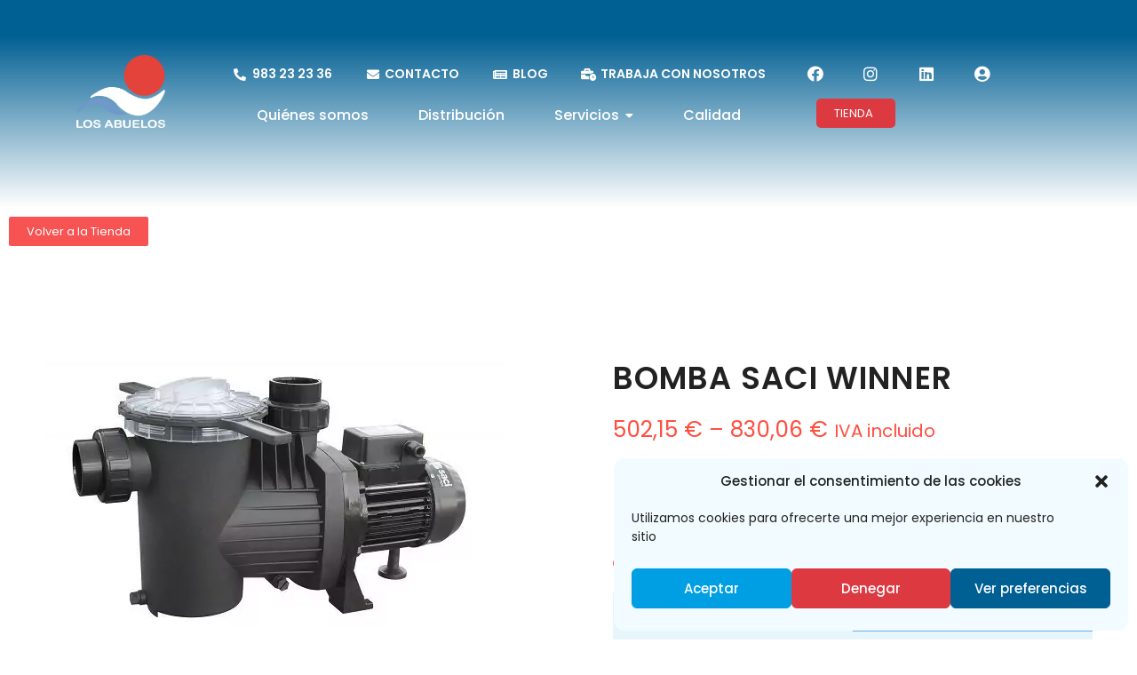

--- FILE ---
content_type: text/html; charset=UTF-8
request_url: https://losabuelos.es/tienda/portada/bomba-saci-winner-50-75-100-150-m/
body_size: 26324
content:
<!DOCTYPE html>
<html lang="es">
<head>
	<meta charset="UTF-8">
		<meta name='robots' content='index, follow, max-image-preview:large, max-snippet:-1, max-video-preview:-1' />

	<!-- This site is optimized with the Yoast SEO plugin v22.2 - https://yoast.com/wordpress/plugins/seo/ -->
	<title>BOMBA SACI WINNER - Los Abuelos</title>
	<meta name="description" content="Electrobomba autoaspirante para piscinas, con prefiltro incorporado de grandes dimensiones, lo que genera una altísima capacidad de filtración." />
	<link rel="canonical" href="https://losabuelos.es/tienda/portada/bomba-saci-winner-50-75-100-150-m/" />
	<meta property="og:locale" content="es_ES" />
	<meta property="og:type" content="article" />
	<meta property="og:title" content="BOMBA SACI WINNER - Los Abuelos" />
	<meta property="og:description" content="Electrobomba autoaspirante para piscinas, con prefiltro incorporado de grandes dimensiones, lo que genera una altísima capacidad de filtración." />
	<meta property="og:url" content="https://losabuelos.es/tienda/portada/bomba-saci-winner-50-75-100-150-m/" />
	<meta property="og:site_name" content="Los Abuelos" />
	<meta property="article:modified_time" content="2024-03-12T08:43:11+00:00" />
	<meta property="og:image" content="https://losabuelos.es/wp-content/uploads/2023/05/bomba-saci-winner-50-75-100-150-m.jpg" />
	<meta property="og:image:width" content="519" />
	<meta property="og:image:height" content="300" />
	<meta property="og:image:type" content="image/jpeg" />
	<meta name="twitter:card" content="summary_large_image" />
	<meta name="twitter:label1" content="Tiempo de lectura" />
	<meta name="twitter:data1" content="1 minuto" />
	<script type="application/ld+json" class="yoast-schema-graph">{"@context":"https://schema.org","@graph":[{"@type":"WebPage","@id":"https://losabuelos.es/tienda/portada/bomba-saci-winner-50-75-100-150-m/","url":"https://losabuelos.es/tienda/portada/bomba-saci-winner-50-75-100-150-m/","name":"BOMBA SACI WINNER - Los Abuelos","isPartOf":{"@id":"https://losabuelos.es/#website"},"primaryImageOfPage":{"@id":"https://losabuelos.es/tienda/portada/bomba-saci-winner-50-75-100-150-m/#primaryimage"},"image":{"@id":"https://losabuelos.es/tienda/portada/bomba-saci-winner-50-75-100-150-m/#primaryimage"},"thumbnailUrl":"https://losabuelos.es/wp-content/uploads/2023/05/bomba-saci-winner-50-75-100-150-m.jpg","datePublished":"2023-06-20T10:26:17+00:00","dateModified":"2024-03-12T08:43:11+00:00","description":"Electrobomba autoaspirante para piscinas, con prefiltro incorporado de grandes dimensiones, lo que genera una altísima capacidad de filtración.","breadcrumb":{"@id":"https://losabuelos.es/tienda/portada/bomba-saci-winner-50-75-100-150-m/#breadcrumb"},"inLanguage":"es","potentialAction":[{"@type":"ReadAction","target":["https://losabuelos.es/tienda/portada/bomba-saci-winner-50-75-100-150-m/"]}]},{"@type":"ImageObject","inLanguage":"es","@id":"https://losabuelos.es/tienda/portada/bomba-saci-winner-50-75-100-150-m/#primaryimage","url":"https://losabuelos.es/wp-content/uploads/2023/05/bomba-saci-winner-50-75-100-150-m.jpg","contentUrl":"https://losabuelos.es/wp-content/uploads/2023/05/bomba-saci-winner-50-75-100-150-m.jpg","width":519,"height":300},{"@type":"BreadcrumbList","@id":"https://losabuelos.es/tienda/portada/bomba-saci-winner-50-75-100-150-m/#breadcrumb","itemListElement":[{"@type":"ListItem","position":1,"name":"home-tienda","item":"https://losabuelos.es/home-tienda/"},{"@type":"ListItem","position":2,"name":"Estructura de piscinas","item":"https://losabuelos.es/categoria-producto/estructura-de-piscina/"},{"@type":"ListItem","position":3,"name":"Depuración","item":"https://losabuelos.es/categoria-producto/estructura-de-piscina/depuracion/"},{"@type":"ListItem","position":4,"name":"BOMBA SACI WINNER"}]},{"@type":"WebSite","@id":"https://losabuelos.es/#website","url":"https://losabuelos.es/","name":"Los Abuelos","description":"Servicio de mantenimiento de piscinas y distribución de productos químicos","potentialAction":[{"@type":"SearchAction","target":{"@type":"EntryPoint","urlTemplate":"https://losabuelos.es/?s={search_term_string}"},"query-input":"required name=search_term_string"}],"inLanguage":"es"}]}</script>
	<!-- / Yoast SEO plugin. -->


<link rel="alternate" title="oEmbed (JSON)" type="application/json+oembed" href="https://losabuelos.es/wp-json/oembed/1.0/embed?url=https%3A%2F%2Flosabuelos.es%2Ftienda%2Fportada%2Fbomba-saci-winner-50-75-100-150-m%2F" />
<link rel="alternate" title="oEmbed (XML)" type="text/xml+oembed" href="https://losabuelos.es/wp-json/oembed/1.0/embed?url=https%3A%2F%2Flosabuelos.es%2Ftienda%2Fportada%2Fbomba-saci-winner-50-75-100-150-m%2F&#038;format=xml" />
<style id='wp-img-auto-sizes-contain-inline-css' type='text/css'>
img:is([sizes=auto i],[sizes^="auto," i]){contain-intrinsic-size:3000px 1500px}
/*# sourceURL=wp-img-auto-sizes-contain-inline-css */
</style>
<style id='wp-emoji-styles-inline-css' type='text/css'>

	img.wp-smiley, img.emoji {
		display: inline !important;
		border: none !important;
		box-shadow: none !important;
		height: 1em !important;
		width: 1em !important;
		margin: 0 0.07em !important;
		vertical-align: -0.1em !important;
		background: none !important;
		padding: 0 !important;
	}
/*# sourceURL=wp-emoji-styles-inline-css */
</style>
<link rel='stylesheet' id='wp-block-library-css' href='https://losabuelos.es/wp-includes/css/dist/block-library/style.min.css?ver=6.9' type='text/css' media='all' />
<style id='global-styles-inline-css' type='text/css'>
:root{--wp--preset--aspect-ratio--square: 1;--wp--preset--aspect-ratio--4-3: 4/3;--wp--preset--aspect-ratio--3-4: 3/4;--wp--preset--aspect-ratio--3-2: 3/2;--wp--preset--aspect-ratio--2-3: 2/3;--wp--preset--aspect-ratio--16-9: 16/9;--wp--preset--aspect-ratio--9-16: 9/16;--wp--preset--color--black: #000000;--wp--preset--color--cyan-bluish-gray: #abb8c3;--wp--preset--color--white: #ffffff;--wp--preset--color--pale-pink: #f78da7;--wp--preset--color--vivid-red: #cf2e2e;--wp--preset--color--luminous-vivid-orange: #ff6900;--wp--preset--color--luminous-vivid-amber: #fcb900;--wp--preset--color--light-green-cyan: #7bdcb5;--wp--preset--color--vivid-green-cyan: #00d084;--wp--preset--color--pale-cyan-blue: #8ed1fc;--wp--preset--color--vivid-cyan-blue: #0693e3;--wp--preset--color--vivid-purple: #9b51e0;--wp--preset--gradient--vivid-cyan-blue-to-vivid-purple: linear-gradient(135deg,rgb(6,147,227) 0%,rgb(155,81,224) 100%);--wp--preset--gradient--light-green-cyan-to-vivid-green-cyan: linear-gradient(135deg,rgb(122,220,180) 0%,rgb(0,208,130) 100%);--wp--preset--gradient--luminous-vivid-amber-to-luminous-vivid-orange: linear-gradient(135deg,rgb(252,185,0) 0%,rgb(255,105,0) 100%);--wp--preset--gradient--luminous-vivid-orange-to-vivid-red: linear-gradient(135deg,rgb(255,105,0) 0%,rgb(207,46,46) 100%);--wp--preset--gradient--very-light-gray-to-cyan-bluish-gray: linear-gradient(135deg,rgb(238,238,238) 0%,rgb(169,184,195) 100%);--wp--preset--gradient--cool-to-warm-spectrum: linear-gradient(135deg,rgb(74,234,220) 0%,rgb(151,120,209) 20%,rgb(207,42,186) 40%,rgb(238,44,130) 60%,rgb(251,105,98) 80%,rgb(254,248,76) 100%);--wp--preset--gradient--blush-light-purple: linear-gradient(135deg,rgb(255,206,236) 0%,rgb(152,150,240) 100%);--wp--preset--gradient--blush-bordeaux: linear-gradient(135deg,rgb(254,205,165) 0%,rgb(254,45,45) 50%,rgb(107,0,62) 100%);--wp--preset--gradient--luminous-dusk: linear-gradient(135deg,rgb(255,203,112) 0%,rgb(199,81,192) 50%,rgb(65,88,208) 100%);--wp--preset--gradient--pale-ocean: linear-gradient(135deg,rgb(255,245,203) 0%,rgb(182,227,212) 50%,rgb(51,167,181) 100%);--wp--preset--gradient--electric-grass: linear-gradient(135deg,rgb(202,248,128) 0%,rgb(113,206,126) 100%);--wp--preset--gradient--midnight: linear-gradient(135deg,rgb(2,3,129) 0%,rgb(40,116,252) 100%);--wp--preset--font-size--small: 13px;--wp--preset--font-size--medium: 20px;--wp--preset--font-size--large: 36px;--wp--preset--font-size--x-large: 42px;--wp--preset--spacing--20: 0.44rem;--wp--preset--spacing--30: 0.67rem;--wp--preset--spacing--40: 1rem;--wp--preset--spacing--50: 1.5rem;--wp--preset--spacing--60: 2.25rem;--wp--preset--spacing--70: 3.38rem;--wp--preset--spacing--80: 5.06rem;--wp--preset--shadow--natural: 6px 6px 9px rgba(0, 0, 0, 0.2);--wp--preset--shadow--deep: 12px 12px 50px rgba(0, 0, 0, 0.4);--wp--preset--shadow--sharp: 6px 6px 0px rgba(0, 0, 0, 0.2);--wp--preset--shadow--outlined: 6px 6px 0px -3px rgb(255, 255, 255), 6px 6px rgb(0, 0, 0);--wp--preset--shadow--crisp: 6px 6px 0px rgb(0, 0, 0);}:where(.is-layout-flex){gap: 0.5em;}:where(.is-layout-grid){gap: 0.5em;}body .is-layout-flex{display: flex;}.is-layout-flex{flex-wrap: wrap;align-items: center;}.is-layout-flex > :is(*, div){margin: 0;}body .is-layout-grid{display: grid;}.is-layout-grid > :is(*, div){margin: 0;}:where(.wp-block-columns.is-layout-flex){gap: 2em;}:where(.wp-block-columns.is-layout-grid){gap: 2em;}:where(.wp-block-post-template.is-layout-flex){gap: 1.25em;}:where(.wp-block-post-template.is-layout-grid){gap: 1.25em;}.has-black-color{color: var(--wp--preset--color--black) !important;}.has-cyan-bluish-gray-color{color: var(--wp--preset--color--cyan-bluish-gray) !important;}.has-white-color{color: var(--wp--preset--color--white) !important;}.has-pale-pink-color{color: var(--wp--preset--color--pale-pink) !important;}.has-vivid-red-color{color: var(--wp--preset--color--vivid-red) !important;}.has-luminous-vivid-orange-color{color: var(--wp--preset--color--luminous-vivid-orange) !important;}.has-luminous-vivid-amber-color{color: var(--wp--preset--color--luminous-vivid-amber) !important;}.has-light-green-cyan-color{color: var(--wp--preset--color--light-green-cyan) !important;}.has-vivid-green-cyan-color{color: var(--wp--preset--color--vivid-green-cyan) !important;}.has-pale-cyan-blue-color{color: var(--wp--preset--color--pale-cyan-blue) !important;}.has-vivid-cyan-blue-color{color: var(--wp--preset--color--vivid-cyan-blue) !important;}.has-vivid-purple-color{color: var(--wp--preset--color--vivid-purple) !important;}.has-black-background-color{background-color: var(--wp--preset--color--black) !important;}.has-cyan-bluish-gray-background-color{background-color: var(--wp--preset--color--cyan-bluish-gray) !important;}.has-white-background-color{background-color: var(--wp--preset--color--white) !important;}.has-pale-pink-background-color{background-color: var(--wp--preset--color--pale-pink) !important;}.has-vivid-red-background-color{background-color: var(--wp--preset--color--vivid-red) !important;}.has-luminous-vivid-orange-background-color{background-color: var(--wp--preset--color--luminous-vivid-orange) !important;}.has-luminous-vivid-amber-background-color{background-color: var(--wp--preset--color--luminous-vivid-amber) !important;}.has-light-green-cyan-background-color{background-color: var(--wp--preset--color--light-green-cyan) !important;}.has-vivid-green-cyan-background-color{background-color: var(--wp--preset--color--vivid-green-cyan) !important;}.has-pale-cyan-blue-background-color{background-color: var(--wp--preset--color--pale-cyan-blue) !important;}.has-vivid-cyan-blue-background-color{background-color: var(--wp--preset--color--vivid-cyan-blue) !important;}.has-vivid-purple-background-color{background-color: var(--wp--preset--color--vivid-purple) !important;}.has-black-border-color{border-color: var(--wp--preset--color--black) !important;}.has-cyan-bluish-gray-border-color{border-color: var(--wp--preset--color--cyan-bluish-gray) !important;}.has-white-border-color{border-color: var(--wp--preset--color--white) !important;}.has-pale-pink-border-color{border-color: var(--wp--preset--color--pale-pink) !important;}.has-vivid-red-border-color{border-color: var(--wp--preset--color--vivid-red) !important;}.has-luminous-vivid-orange-border-color{border-color: var(--wp--preset--color--luminous-vivid-orange) !important;}.has-luminous-vivid-amber-border-color{border-color: var(--wp--preset--color--luminous-vivid-amber) !important;}.has-light-green-cyan-border-color{border-color: var(--wp--preset--color--light-green-cyan) !important;}.has-vivid-green-cyan-border-color{border-color: var(--wp--preset--color--vivid-green-cyan) !important;}.has-pale-cyan-blue-border-color{border-color: var(--wp--preset--color--pale-cyan-blue) !important;}.has-vivid-cyan-blue-border-color{border-color: var(--wp--preset--color--vivid-cyan-blue) !important;}.has-vivid-purple-border-color{border-color: var(--wp--preset--color--vivid-purple) !important;}.has-vivid-cyan-blue-to-vivid-purple-gradient-background{background: var(--wp--preset--gradient--vivid-cyan-blue-to-vivid-purple) !important;}.has-light-green-cyan-to-vivid-green-cyan-gradient-background{background: var(--wp--preset--gradient--light-green-cyan-to-vivid-green-cyan) !important;}.has-luminous-vivid-amber-to-luminous-vivid-orange-gradient-background{background: var(--wp--preset--gradient--luminous-vivid-amber-to-luminous-vivid-orange) !important;}.has-luminous-vivid-orange-to-vivid-red-gradient-background{background: var(--wp--preset--gradient--luminous-vivid-orange-to-vivid-red) !important;}.has-very-light-gray-to-cyan-bluish-gray-gradient-background{background: var(--wp--preset--gradient--very-light-gray-to-cyan-bluish-gray) !important;}.has-cool-to-warm-spectrum-gradient-background{background: var(--wp--preset--gradient--cool-to-warm-spectrum) !important;}.has-blush-light-purple-gradient-background{background: var(--wp--preset--gradient--blush-light-purple) !important;}.has-blush-bordeaux-gradient-background{background: var(--wp--preset--gradient--blush-bordeaux) !important;}.has-luminous-dusk-gradient-background{background: var(--wp--preset--gradient--luminous-dusk) !important;}.has-pale-ocean-gradient-background{background: var(--wp--preset--gradient--pale-ocean) !important;}.has-electric-grass-gradient-background{background: var(--wp--preset--gradient--electric-grass) !important;}.has-midnight-gradient-background{background: var(--wp--preset--gradient--midnight) !important;}.has-small-font-size{font-size: var(--wp--preset--font-size--small) !important;}.has-medium-font-size{font-size: var(--wp--preset--font-size--medium) !important;}.has-large-font-size{font-size: var(--wp--preset--font-size--large) !important;}.has-x-large-font-size{font-size: var(--wp--preset--font-size--x-large) !important;}
/*# sourceURL=global-styles-inline-css */
</style>

<style id='classic-theme-styles-inline-css' type='text/css'>
/*! This file is auto-generated */
.wp-block-button__link{color:#fff;background-color:#32373c;border-radius:9999px;box-shadow:none;text-decoration:none;padding:calc(.667em + 2px) calc(1.333em + 2px);font-size:1.125em}.wp-block-file__button{background:#32373c;color:#fff;text-decoration:none}
/*# sourceURL=/wp-includes/css/classic-themes.min.css */
</style>
<link rel='stylesheet' id='wpa-css-css' href='https://losabuelos.es/wp-content/plugins/honeypot/includes/css/wpa.css?ver=2.1.16' type='text/css' media='all' />
<link rel='stylesheet' id='photoswipe-css' href='https://losabuelos.es/wp-content/plugins/woocommerce/assets/css/photoswipe/photoswipe.min.css?ver=8.6.3' type='text/css' media='all' />
<link rel='stylesheet' id='photoswipe-default-skin-css' href='https://losabuelos.es/wp-content/plugins/woocommerce/assets/css/photoswipe/default-skin/default-skin.min.css?ver=8.6.3' type='text/css' media='all' />
<link rel='stylesheet' id='woocommerce-layout-css' href='https://losabuelos.es/wp-content/plugins/woocommerce/assets/css/woocommerce-layout.css?ver=8.6.3' type='text/css' media='all' />
<link rel='stylesheet' id='woocommerce-smallscreen-css' href='https://losabuelos.es/wp-content/plugins/woocommerce/assets/css/woocommerce-smallscreen.css?ver=8.6.3' type='text/css' media='only screen and (max-width: 768px)' />
<link rel='stylesheet' id='woocommerce-general-css' href='https://losabuelos.es/wp-content/plugins/woocommerce/assets/css/woocommerce.css?ver=8.6.3' type='text/css' media='all' />
<style id='woocommerce-inline-inline-css' type='text/css'>
.woocommerce form .form-row .required { visibility: visible; }
/*# sourceURL=woocommerce-inline-inline-css */
</style>
<link rel='stylesheet' id='cmplz-general-css' href='https://losabuelos.es/wp-content/plugins/complianz-gdpr/assets/css/cookieblocker.min.css?ver=1710176064' type='text/css' media='all' />
<link rel='stylesheet' id='elementor-icons-css' href='https://losabuelos.es/wp-content/plugins/elementor/assets/lib/eicons/css/elementor-icons.min.css?ver=5.27.0' type='text/css' media='all' />
<link rel='stylesheet' id='elementor-frontend-css' href='https://losabuelos.es/wp-content/uploads/elementor/css/custom-frontend-lite.min.css?ver=1708937303' type='text/css' media='all' />
<link rel='stylesheet' id='swiper-css' href='https://losabuelos.es/wp-content/plugins/elementor/assets/lib/swiper/css/swiper.min.css?ver=5.3.6' type='text/css' media='all' />
<link rel='stylesheet' id='elementor-post-5-css' href='https://losabuelos.es/wp-content/uploads/elementor/css/post-5.css?ver=1708937303' type='text/css' media='all' />
<link rel='stylesheet' id='elementor-pro-css' href='https://losabuelos.es/wp-content/uploads/elementor/css/custom-pro-frontend-lite.min.css?ver=1708937303' type='text/css' media='all' />
<link rel='stylesheet' id='font-awesome-5-all-css' href='https://losabuelos.es/wp-content/plugins/elementor/assets/lib/font-awesome/css/all.min.css?ver=3.19.2' type='text/css' media='all' />
<link rel='stylesheet' id='font-awesome-4-shim-css' href='https://losabuelos.es/wp-content/plugins/elementor/assets/lib/font-awesome/css/v4-shims.min.css?ver=3.19.2' type='text/css' media='all' />
<link rel='stylesheet' id='elementor-post-6918-css' href='https://losabuelos.es/wp-content/uploads/elementor/css/post-6918.css?ver=1712674683' type='text/css' media='all' />
<link rel='stylesheet' id='elementor-post-340-css' href='https://losabuelos.es/wp-content/uploads/elementor/css/post-340.css?ver=1708937304' type='text/css' media='all' />
<link rel='stylesheet' id='elementor-post-130-css' href='https://losabuelos.es/wp-content/uploads/elementor/css/post-130.css?ver=1708944883' type='text/css' media='all' />
<link rel='stylesheet' id='royal-elementor-kit-style-css' href='https://losabuelos.es/wp-content/themes/royal-elementor-kit/style.css?ver=1.0' type='text/css' media='all' />
<link rel='stylesheet' id='jet-woo-builder-css' href='https://losabuelos.es/wp-content/plugins/jet-woo-builder/assets/css/frontend.css?ver=2.1.5' type='text/css' media='all' />
<style id='jet-woo-builder-inline-css' type='text/css'>
@font-face {
				font-family: "WooCommerce";
				src: url("https://losabuelos.es/wp-content/plugins/woocommerce/assets/fonts/WooCommerce.eot");
				src: url("https://losabuelos.es/wp-content/plugins/woocommerce/assets/fonts/WooCommerce.eot?#iefix") format("embedded-opentype"),
					url("https://losabuelos.es/wp-content/plugins/woocommerce/assets/fonts/WooCommerce.woff") format("woff"),
					url("https://losabuelos.es/wp-content/plugins/woocommerce/assets/fonts/WooCommerce.ttf") format("truetype"),
					url("https://losabuelos.es/wp-content/plugins/woocommerce/assets/fonts/WooCommerce.svg#WooCommerce") format("svg");
				font-weight: normal;
				font-style: normal;
			}
/*# sourceURL=jet-woo-builder-inline-css */
</style>
<link rel='stylesheet' id='jet-woo-builder-template-styles-css' href='https://losabuelos.es/wp-content/plugins/jet-woo-builder/assets/css/templates.css?ver=2.1.5' type='text/css' media='all' />
<link rel='stylesheet' id='jet-woo-builder-frontend-css' href='https://losabuelos.es/wp-content/plugins/jet-woo-builder/assets/css/lib/jetwoobuilder-frontend-font/css/jetwoobuilder-frontend-font.css?ver=2.1.5' type='text/css' media='all' />
<link rel='stylesheet' id='wpr-text-animations-css-css' href='https://losabuelos.es/wp-content/plugins/royal-elementor-addons/assets/css/lib/animations/text-animations.min.css?ver=1.3.93' type='text/css' media='all' />
<link rel='stylesheet' id='wpr-addons-css-css' href='https://losabuelos.es/wp-content/plugins/royal-elementor-addons/assets/css/frontend.min.css?ver=1.3.93' type='text/css' media='all' />
<link rel='stylesheet' id='google-fonts-1-css' href='https://fonts.googleapis.com/css?family=Poppins%3A100%2C100italic%2C200%2C200italic%2C300%2C300italic%2C400%2C400italic%2C500%2C500italic%2C600%2C600italic%2C700%2C700italic%2C800%2C800italic%2C900%2C900italic%7CJost%3A100%2C100italic%2C200%2C200italic%2C300%2C300italic%2C400%2C400italic%2C500%2C500italic%2C600%2C600italic%2C700%2C700italic%2C800%2C800italic%2C900%2C900italic%7CLato%3A100%2C100italic%2C200%2C200italic%2C300%2C300italic%2C400%2C400italic%2C500%2C500italic%2C600%2C600italic%2C700%2C700italic%2C800%2C800italic%2C900%2C900italic&#038;display=swap&#038;ver=6.9' type='text/css' media='all' />
<link rel='stylesheet' id='elementor-icons-shared-0-css' href='https://losabuelos.es/wp-content/plugins/elementor/assets/lib/font-awesome/css/fontawesome.min.css?ver=5.15.3' type='text/css' media='all' />
<link rel='stylesheet' id='elementor-icons-fa-solid-css' href='https://losabuelos.es/wp-content/plugins/elementor/assets/lib/font-awesome/css/solid.min.css?ver=5.15.3' type='text/css' media='all' />
<link rel='stylesheet' id='elementor-icons-fa-brands-css' href='https://losabuelos.es/wp-content/plugins/elementor/assets/lib/font-awesome/css/brands.min.css?ver=5.15.3' type='text/css' media='all' />
<link rel="preconnect" href="https://fonts.gstatic.com/" crossorigin><script type="text/javascript" data-cfasync="false" src="https://losabuelos.es/wp-includes/js/jquery/jquery.min.js?ver=3.7.1" id="jquery-core-js"></script>
<script type="text/javascript" data-cfasync="false" src="https://losabuelos.es/wp-includes/js/jquery/jquery-migrate.min.js?ver=3.4.1" id="jquery-migrate-js"></script>
<script type="text/javascript" src="https://losabuelos.es/wp-content/plugins/woocommerce/assets/js/jquery-blockui/jquery.blockUI.min.js?ver=2.7.0-wc.8.6.3" id="jquery-blockui-js" defer="defer" data-wp-strategy="defer"></script>
<script type="text/javascript" id="wc-add-to-cart-js-extra">
/* <![CDATA[ */
var wc_add_to_cart_params = {"ajax_url":"/wp-admin/admin-ajax.php","wc_ajax_url":"/?wc-ajax=%%endpoint%%","i18n_view_cart":"View cart","cart_url":"https://losabuelos.es/cart-wooshop-v1/","is_cart":"","cart_redirect_after_add":"no"};
//# sourceURL=wc-add-to-cart-js-extra
/* ]]> */
</script>
<script type="text/javascript" src="https://losabuelos.es/wp-content/plugins/woocommerce/assets/js/frontend/add-to-cart.min.js?ver=8.6.3" id="wc-add-to-cart-js" defer="defer" data-wp-strategy="defer"></script>
<script type="text/javascript" src="https://losabuelos.es/wp-content/plugins/woocommerce/assets/js/zoom/jquery.zoom.min.js?ver=1.7.21-wc.8.6.3" id="zoom-js" defer="defer" data-wp-strategy="defer"></script>
<script type="text/javascript" src="https://losabuelos.es/wp-content/plugins/woocommerce/assets/js/flexslider/jquery.flexslider.min.js?ver=2.7.2-wc.8.6.3" id="flexslider-js" defer="defer" data-wp-strategy="defer"></script>
<script type="text/javascript" src="https://losabuelos.es/wp-content/plugins/woocommerce/assets/js/photoswipe/photoswipe.min.js?ver=4.1.1-wc.8.6.3" id="photoswipe-js" defer="defer" data-wp-strategy="defer"></script>
<script type="text/javascript" src="https://losabuelos.es/wp-content/plugins/woocommerce/assets/js/photoswipe/photoswipe-ui-default.min.js?ver=4.1.1-wc.8.6.3" id="photoswipe-ui-default-js" defer="defer" data-wp-strategy="defer"></script>
<script type="text/javascript" id="wc-single-product-js-extra">
/* <![CDATA[ */
var wc_single_product_params = {"i18n_required_rating_text":"Please select a rating","review_rating_required":"yes","flexslider":{"rtl":false,"animation":"slide","smoothHeight":true,"directionNav":true,"controlNav":"thumbnails","slideshow":false,"animationSpeed":500,"animationLoop":false,"allowOneSlide":false},"zoom_enabled":"1","zoom_options":[],"photoswipe_enabled":"1","photoswipe_options":{"shareEl":false,"closeOnScroll":false,"history":false,"hideAnimationDuration":0,"showAnimationDuration":0},"flexslider_enabled":"1"};
//# sourceURL=wc-single-product-js-extra
/* ]]> */
</script>
<script type="text/javascript" src="https://losabuelos.es/wp-content/plugins/woocommerce/assets/js/frontend/single-product.min.js?ver=8.6.3" id="wc-single-product-js" defer="defer" data-wp-strategy="defer"></script>
<script type="text/javascript" src="https://losabuelos.es/wp-content/plugins/woocommerce/assets/js/js-cookie/js.cookie.min.js?ver=2.1.4-wc.8.6.3" id="js-cookie-js" defer="defer" data-wp-strategy="defer"></script>
<script type="text/javascript" id="woocommerce-js-extra">
/* <![CDATA[ */
var woocommerce_params = {"ajax_url":"/wp-admin/admin-ajax.php","wc_ajax_url":"/?wc-ajax=%%endpoint%%"};
//# sourceURL=woocommerce-js-extra
/* ]]> */
</script>
<script type="text/javascript" src="https://losabuelos.es/wp-content/plugins/woocommerce/assets/js/frontend/woocommerce.min.js?ver=8.6.3" id="woocommerce-js" defer="defer" data-wp-strategy="defer"></script>
<script type="text/javascript" src="https://losabuelos.es/wp-content/plugins/elementor/assets/lib/font-awesome/js/v4-shims.min.js?ver=3.19.2" id="font-awesome-4-shim-js"></script>
<link rel="https://api.w.org/" href="https://losabuelos.es/wp-json/" /><link rel="alternate" title="JSON" type="application/json" href="https://losabuelos.es/wp-json/wp/v2/product/6798" /><link rel="EditURI" type="application/rsd+xml" title="RSD" href="https://losabuelos.es/xmlrpc.php?rsd" />

<link rel='shortlink' href='https://losabuelos.es/?p=6798' />

		<!-- GA Google Analytics @ https://m0n.co/ga -->
		<script async src="https://www.googletagmanager.com/gtag/js?id=G-WLHSK1SBNV"></script>
		<script>
			window.dataLayer = window.dataLayer || [];
			function gtag(){dataLayer.push(arguments);}
			gtag('js', new Date());
			gtag('config', 'G-WLHSK1SBNV');
		</script>

				<style>.cmplz-hidden {
					display: none !important;
				}</style><style type="text/css">dd ul.bulleted {  float:none;clear:both; }</style>	<noscript><style>.woocommerce-product-gallery{ opacity: 1 !important; }</style></noscript>
	<meta name="generator" content="Elementor 3.19.2; features: e_optimized_assets_loading, e_optimized_css_loading, additional_custom_breakpoints, block_editor_assets_optimize, e_image_loading_optimization; settings: css_print_method-external, google_font-enabled, font_display-swap">
<link rel="icon" href="https://losabuelos.es/wp-content/uploads/2023/03/cropped-favicon-32x32-1.png" sizes="32x32" />
<link rel="icon" href="https://losabuelos.es/wp-content/uploads/2023/03/cropped-favicon-32x32-1.png" sizes="192x192" />
<link rel="apple-touch-icon" href="https://losabuelos.es/wp-content/uploads/2023/03/cropped-favicon-32x32-1.png" />
<meta name="msapplication-TileImage" content="https://losabuelos.es/wp-content/uploads/2023/03/cropped-favicon-32x32-1.png" />
		<style type="text/css" id="wp-custom-css">
			img.wpr-anim-timing-ease-default {
    height: 25rem;
    width: 100%;
    object-fit: cover;
}

div.wpr-grid-item-below-content.elementor-clearfix > h2 > div > a{
display: -webkit-box;
    -webkit-line-clamp: 2;
    -webkit-box-orient: vertical;
    overflow: hidden;	
}

/* Oculta el cupón de envío gratis en el carrito */
tr.coupon-free_shipping_code2023{
	display:none;
}
body > div.elementor.elementor-6918{
	z-index:9999 !important;
}		</style>
		<style id="wpr_lightbox_styles">
				.lg-backdrop {
					background-color: rgba(0,0,0,0.6) !important;
				}
				.lg-toolbar,
				.lg-dropdown {
					background-color: rgba(0,0,0,0.8) !important;
				}
				.lg-dropdown:after {
					border-bottom-color: rgba(0,0,0,0.8) !important;
				}
				.lg-sub-html {
					background-color: rgba(0,0,0,0.8) !important;
				}
				.lg-thumb-outer,
				.lg-progress-bar {
					background-color: #444444 !important;
				}
				.lg-progress {
					background-color: #a90707 !important;
				}
				.lg-icon {
					color: #efefef !important;
					font-size: 20px !important;
				}
				.lg-icon.lg-toogle-thumb {
					font-size: 24px !important;
				}
				.lg-icon:hover,
				.lg-dropdown-text:hover {
					color: #ffffff !important;
				}
				.lg-sub-html,
				.lg-dropdown-text {
					color: #efefef !important;
					font-size: 14px !important;
				}
				#lg-counter {
					color: #efefef !important;
					font-size: 14px !important;
				}
				.lg-prev,
				.lg-next {
					font-size: 35px !important;
				}

				/* Defaults */
				.lg-icon {
				background-color: transparent !important;
				}

				#lg-counter {
				opacity: 0.9;
				}

				.lg-thumb-outer {
				padding: 0 10px;
				}

				.lg-thumb-item {
				border-radius: 0 !important;
				border: none !important;
				opacity: 0.5;
				}

				.lg-thumb-item.active {
					opacity: 1;
				}
	         </style>	<meta name="viewport" content="width=device-width, initial-scale=1.0, viewport-fit=cover" /><link rel='stylesheet' id='elementor-post-2387-css' href='https://losabuelos.es/wp-content/uploads/elementor/css/post-2387.css?ver=1708937304' type='text/css' media='all' />
<link rel='stylesheet' id='wpr-link-animations-css-css' href='https://losabuelos.es/wp-content/plugins/royal-elementor-addons/assets/css/lib/animations/wpr-link-animations.min.css?ver=1.3.93' type='text/css' media='all' />
<link rel='stylesheet' id='woocommerce_prettyPhoto_css-css' href='https://losabuelos.es/wp-content/plugins/woocommerce/assets/css/prettyPhoto.css?ver=8.6.3' type='text/css' media='all' />
<link rel='stylesheet' id='wpr-lightgallery-css-css' href='https://losabuelos.es/wp-content/plugins/royal-elementor-addons/assets/css/lib/lightgallery/lightgallery.min.css?ver=1.3.93' type='text/css' media='all' />
<link rel='stylesheet' id='e-animations-css' href='https://losabuelos.es/wp-content/plugins/elementor/assets/lib/animations/animations.min.css?ver=3.19.2' type='text/css' media='all' />
<link rel='stylesheet' id='google-fonts-2-css' href='https://fonts.googleapis.com/css?family=Roboto%3A100%2C100italic%2C200%2C200italic%2C300%2C300italic%2C400%2C400italic%2C500%2C500italic%2C600%2C600italic%2C700%2C700italic%2C800%2C800italic%2C900%2C900italic&#038;display=swap&#038;ver=6.9' type='text/css' media='all' />
</head>

<body class="wp-singular product-template-default single single-product postid-6798 wp-embed-responsive wp-theme-royal-elementor-kit theme-royal-elementor-kit woocommerce woocommerce-page woocommerce-no-js elementor-default elementor-template-canvas elementor-kit-5">
			<div data-elementor-type="wp-post" data-elementor-id="6918" class="elementor elementor-6918" data-elementor-post-type="wpr_templates">
						<header data-wpr-sticky-section="yes" data-wpr-position-type="sticky" data-wpr-position-offset="0" data-wpr-position-location="top" data-wpr-sticky-devices="mobile_sticky tablet_sticky desktop_sticky" data-wpr-custom-breakpoints="default" data-wpr-active-breakpoints="mobile_sticky mobile_extra_sticky tablet_sticky tablet_extra_sticky laptop_sticky widescreen_sticky desktop_sticky" data-wpr-z-index="999" data-wpr-sticky-hide="" data-wpr-replace-header="" data-wpr-animation-duration="" data-wpr-sticky-type="sticky" class="elementor-section elementor-top-section elementor-element elementor-element-260cba4 wpr-sticky-section-yes elementor-section-height-min-height elementor-section-boxed elementor-section-height-default elementor-section-items-middle wpr-particle-no wpr-jarallax-no wpr-parallax-no elementor-invisible" data-id="260cba4" data-element_type="section" data-settings="{&quot;background_background&quot;:&quot;gradient&quot;,&quot;animation&quot;:&quot;fadeInDown&quot;,&quot;position_offset&quot;:0,&quot;position_offset_widescreen&quot;:0,&quot;position_offset_laptop&quot;:0,&quot;position_offset_tablet_extra&quot;:0,&quot;position_offset_tablet&quot;:0,&quot;position_offset_mobile_extra&quot;:0,&quot;position_offset_mobile&quot;:0}">
						<div class="elementor-container elementor-column-gap-default">
					<div class="elementor-column elementor-col-33 elementor-top-column elementor-element elementor-element-f2e048a" data-id="f2e048a" data-element_type="column" data-settings="{&quot;background_background&quot;:&quot;classic&quot;}">
			<div class="elementor-widget-wrap elementor-element-populated">
						<div class="elementor-element elementor-element-326b5fc e-transform wpr-logo-position-right elementor-widget elementor-widget-wpr-logo" data-id="326b5fc" data-element_type="widget" data-settings="{&quot;_transform_scale_effect&quot;:{&quot;unit&quot;:&quot;px&quot;,&quot;size&quot;:2,&quot;sizes&quot;:[]},&quot;_transform_scale_effect_widescreen&quot;:{&quot;unit&quot;:&quot;px&quot;,&quot;size&quot;:&quot;&quot;,&quot;sizes&quot;:[]},&quot;_transform_scale_effect_laptop&quot;:{&quot;unit&quot;:&quot;px&quot;,&quot;size&quot;:&quot;&quot;,&quot;sizes&quot;:[]},&quot;_transform_scale_effect_tablet_extra&quot;:{&quot;unit&quot;:&quot;px&quot;,&quot;size&quot;:&quot;&quot;,&quot;sizes&quot;:[]},&quot;_transform_scale_effect_tablet&quot;:{&quot;unit&quot;:&quot;px&quot;,&quot;size&quot;:&quot;&quot;,&quot;sizes&quot;:[]},&quot;_transform_scale_effect_mobile_extra&quot;:{&quot;unit&quot;:&quot;px&quot;,&quot;size&quot;:&quot;&quot;,&quot;sizes&quot;:[]},&quot;_transform_scale_effect_mobile&quot;:{&quot;unit&quot;:&quot;px&quot;,&quot;size&quot;:&quot;&quot;,&quot;sizes&quot;:[]}}" data-widget_type="wpr-logo.default">
				<div class="elementor-widget-container">
				
	<div class="wpr-logo elementor-clearfix">

				<picture class="wpr-logo-image">
						<source media="(max-width: 767px)" srcset="https://losabuelos.es/wp-content/uploads/2022/06/logoblanco.png">	
			
						<source srcset="https://losabuelos.es/wp-content/uploads/2022/06/logoblanco.png 1x, https://losabuelos.es/wp-content/uploads/2022/06/logoblanco.png 2x">	
						
			<img src="https://losabuelos.es/wp-content/uploads/2022/06/logoblanco.png" alt="">

							<a class="wpr-logo-url" rel="home" href="https://losabuelos.es/"></a>
					</picture>
		
		
					<a class="wpr-logo-url" rel="home" href="https://losabuelos.es/"></a>
		
	</div>
		
		</div>
				</div>
					</div>
		</div>
				<div class="elementor-column elementor-col-33 elementor-top-column elementor-element elementor-element-fa71067" data-id="fa71067" data-element_type="column" data-settings="{&quot;background_background&quot;:&quot;classic&quot;}">
			<div class="elementor-widget-wrap elementor-element-populated">
						<div class="elementor-element elementor-element-18a349a elementor-icon-list--layout-inline elementor-hidden-mobile elementor-align-center elementor-widget__width-initial elementor-list-item-link-full_width elementor-widget elementor-widget-icon-list" data-id="18a349a" data-element_type="widget" data-widget_type="icon-list.default">
				<div class="elementor-widget-container">
			<link rel="stylesheet" href="https://losabuelos.es/wp-content/uploads/elementor/css/custom-widget-icon-list.min.css?ver=1708937304">		<ul class="elementor-icon-list-items elementor-inline-items">
							<li class="elementor-icon-list-item elementor-inline-item">
											<span class="elementor-icon-list-icon">
							<i aria-hidden="true" class="fas fa-phone-alt"></i>						</span>
										<span class="elementor-icon-list-text">983 23 23 36</span>
									</li>
								<li class="elementor-icon-list-item elementor-inline-item">
											<a href="https://losabuelos.es/index.php/contacto/">

												<span class="elementor-icon-list-icon">
							<i aria-hidden="true" class="fas fa-envelope"></i>						</span>
										<span class="elementor-icon-list-text">CONTACTO</span>
											</a>
									</li>
								<li class="elementor-icon-list-item elementor-inline-item">
											<a href="https://losabuelos.es/index.php/blog/">

												<span class="elementor-icon-list-icon">
							<i aria-hidden="true" class="fas fa-newspaper"></i>						</span>
										<span class="elementor-icon-list-text">BLOG</span>
											</a>
									</li>
								<li class="elementor-icon-list-item elementor-inline-item">
											<a href="https://losabuelos.es/index.php/trabaja-con-nosotros/">

												<span class="elementor-icon-list-icon">
							<i aria-hidden="true" class="fas fa-business-time"></i>						</span>
										<span class="elementor-icon-list-text">TRABAJA CON NOSOTROS</span>
											</a>
									</li>
						</ul>
				</div>
				</div>
				<div class="elementor-element elementor-element-ea5ebc1 wpr-main-menu-align--tabletcenter wpr-main-menu-align-center wpr-pointer-none wpr-nav-menu-bp-mobile wpr-main-menu-align--mobilecenter elementor-hidden-tablet elementor-hidden-mobile_extra elementor-hidden-mobile elementor-widget__width-initial wpr-main-menu-align--widescreenleft wpr-main-menu-align--laptopleft wpr-main-menu-align--tablet_extraleft wpr-main-menu-align--mobile_extraleft wpr-sub-icon-caret-down wpr-sub-menu-fx-fade wpr-mobile-menu-display-dropdown wpr-mobile-menu-full-width wpr-mobile-toggle-v1 wpr-sub-divider-yes wpr-mobile-divider-yes elementor-widget elementor-widget-wpr-mega-menu" data-id="ea5ebc1" data-element_type="widget" data-settings="{&quot;menu_layout&quot;:&quot;horizontal&quot;}" data-widget_type="wpr-mega-menu.default">
				<div class="elementor-widget-container">
			<nav class="wpr-nav-menu-container wpr-mega-menu-container wpr-nav-menu-horizontal" data-trigger="hover"><ul id="menu-1-ea5ebc1" class="wpr-nav-menu wpr-mega-menu"><li class="menu-item menu-item-type-post_type menu-item-object-page menu-item-2614"><a href="https://losabuelos.es/quienes-somos/" class="wpr-menu-item wpr-pointer-item"><span>Quiénes somos</span></a></li>
<li class="menu-item menu-item-type-custom menu-item-object-custom menu-item-2211"><a href="https://losabuelos.es/index.php/distribucion-de-producto-quimico/" class="wpr-menu-item wpr-pointer-item"><span>Distribución</span></a></li>
<li class="menu-item menu-item-type-custom menu-item-object-custom menu-item-has-children menu-item-2033 menu-item-has-children wpr-mega-menu-true wpr-mega-menu-pos-default wpr-mega-menu-width-default" data-id="2033"><a href="#" class="wpr-menu-item wpr-pointer-item"><span>Servicios</span><i class="wpr-sub-icon fas" aria-hidden="true"></i></a><div class="wpr-sub-mega-menu">		<div data-elementor-type="wp-post" data-elementor-id="2387" class="elementor elementor-2387" data-elementor-post-type="wpr_mega_menu">
						<section class="elementor-section elementor-top-section elementor-element elementor-element-7b43f78 elementor-section-boxed elementor-section-height-default elementor-section-height-default wpr-particle-no wpr-jarallax-no wpr-parallax-no wpr-sticky-section-no" data-id="7b43f78" data-element_type="section">
						<div class="elementor-container elementor-column-gap-default">
					<div class="elementor-column elementor-col-50 elementor-top-column elementor-element elementor-element-9cec7a9" data-id="9cec7a9" data-element_type="column" data-settings="{&quot;background_background&quot;:&quot;classic&quot;}">
			<div class="elementor-widget-wrap elementor-element-populated">
					<div class="elementor-background-overlay"></div>
						<div class="elementor-element elementor-element-c85b63a elementor-position-left elementor-view-default elementor-mobile-position-top elementor-vertical-align-top elementor-widget elementor-widget-icon-box" data-id="c85b63a" data-element_type="widget" data-widget_type="icon-box.default">
				<div class="elementor-widget-container">
			<link rel="stylesheet" href="https://losabuelos.es/wp-content/uploads/elementor/css/custom-widget-icon-box.min.css?ver=1708937304">		<div class="elementor-icon-box-wrapper">
						<div class="elementor-icon-box-icon">
				<span  class="elementor-icon elementor-animation-">
				<i aria-hidden="true" class="fas fa-swimming-pool"></i>				</span>
			</div>
						<div class="elementor-icon-box-content">
				<h3 class="elementor-icon-box-title">
					<span  >
						MANTENIMIENTO DE PISCINAS					</span>
				</h3>
							</div>
		</div>
				</div>
				</div>
				<div class="elementor-element elementor-element-c87ec1c wpr-page-list-vertical wpr-pl-badge-center wpr-pl-icon-center elementor-widget elementor-widget-wpr-page-list" data-id="c87ec1c" data-element_type="widget" data-widget_type="wpr-page-list.default">
				<div class="elementor-widget-container">
			<div class="wpr-page-list-wrap"><ul class="wpr-page-list"><li class="wpr-page-list-item elementor-repeater-item-5723da2 wpr-pointer-none wpr-pointer-line-fx wpr-pointer-fx-fade"><div><a  href="https://losabuelos.es/index.php/mantenimiento-y-asistencia-tecnica/" rel="nofollow" class="wpr-no-pointer">Mantenimiento y asistencia técnica</a></div></li><li class="wpr-page-list-item elementor-repeater-item-7bcff6e wpr-pointer-none wpr-pointer-line-fx wpr-pointer-fx-fade"><div><a  href="https://losabuelos.es/index.php/puesta-a-punto-y-cierre-de-piscinas/" rel="nofollow" class="wpr-no-pointer">Puesta a punto y cierre de piscinas</a></div></li><li class="wpr-page-list-item elementor-repeater-item-f997d22 wpr-pointer-none wpr-pointer-line-fx wpr-pointer-fx-fade"><div><a  href="https://losabuelos.es/index.php/limpieza-de-piscinas/" rel="nofollow" class="wpr-no-pointer">Limpieza, pintura y reparación de piscinas</a></div></li><li class="wpr-page-list-item elementor-repeater-item-f78b468 wpr-pointer-none wpr-pointer-line-fx wpr-pointer-fx-fade"><div><a  href="https://losabuelos.es/index.php/servicios-de-socorrismo-y-de-conserjeria-de-piscinas/" rel="nofollow" class="wpr-no-pointer">Servicios de socorrismo y de conserjería de piscinas</a></div></li></ul></div>		</div>
				</div>
					</div>
		</div>
				<div class="elementor-column elementor-col-50 elementor-top-column elementor-element elementor-element-acf6140" data-id="acf6140" data-element_type="column" data-settings="{&quot;background_background&quot;:&quot;classic&quot;}">
			<div class="elementor-widget-wrap elementor-element-populated">
					<div class="elementor-background-overlay"></div>
						<div class="elementor-element elementor-element-639ed09 elementor-position-left elementor-view-default elementor-mobile-position-top elementor-vertical-align-top elementor-widget elementor-widget-icon-box" data-id="639ed09" data-element_type="widget" data-widget_type="icon-box.default">
				<div class="elementor-widget-container">
					<div class="elementor-icon-box-wrapper">
						<div class="elementor-icon-box-icon">
				<span  class="elementor-icon elementor-animation-">
				<i aria-hidden="true" class="fas fa-tint"></i>				</span>
			</div>
						<div class="elementor-icon-box-content">
				<h3 class="elementor-icon-box-title">
					<span  >
						TRATAMIENTOS DE AGUAS					</span>
				</h3>
							</div>
		</div>
				</div>
				</div>
				<div class="elementor-element elementor-element-103571e wpr-page-list-vertical wpr-pl-badge-center wpr-pl-icon-center elementor-widget elementor-widget-wpr-page-list" data-id="103571e" data-element_type="widget" data-widget_type="wpr-page-list.default">
				<div class="elementor-widget-container">
			<div class="wpr-page-list-wrap"><ul class="wpr-page-list"><li class="wpr-page-list-item elementor-repeater-item-5723da2 wpr-pointer-none wpr-pointer-line-fx wpr-pointer-fx-fade"><div><a  href="https://losabuelos.es/index.php/mantenimiento-y-asistencia-tecnica-de-aguas/" rel="nofollow" class="wpr-no-pointer">Mantenimiento y tratamiento de aguas</a></div></li></ul></div>		</div>
				</div>
					</div>
		</div>
					</div>
		</section>
				</div>
		</div></li>
<li class="menu-item menu-item-type-post_type menu-item-object-page menu-item-7320"><a href="https://losabuelos.es/calidad/" class="wpr-menu-item wpr-pointer-item"><span>Calidad</span></a></li>
</ul></nav><nav class="wpr-mobile-nav-menu-container"><div class="wpr-mobile-toggle-wrap"><div class="wpr-mobile-toggle"><span class="wpr-mobile-toggle-line"></span><span class="wpr-mobile-toggle-line"></span><span class="wpr-mobile-toggle-line"></span></div></div><div class="wpr-mobile-mega-menu-wrap "><ul id="mobile-menu-2-ea5ebc1" class="wpr-mobile-nav-menu wpr-mobile-mega-menu"><li class="menu-item menu-item-type-post_type menu-item-object-page menu-item-2614"><a href="https://losabuelos.es/quienes-somos/" class="wpr-mobile-menu-item">Quiénes somos</a></li>
<li class="menu-item menu-item-type-custom menu-item-object-custom menu-item-2211"><a href="https://losabuelos.es/index.php/distribucion-de-producto-quimico/" class="wpr-mobile-menu-item">Distribución</a></li>
<li class="menu-item menu-item-type-custom menu-item-object-custom menu-item-has-children menu-item-2033 menu-item-has-children wpr-mega-menu-true" data-id="2033"><a href="#" class="wpr-mobile-menu-item">Servicios<i class="wpr-mobile-sub-icon"></i></a><div class="wpr-mobile-sub-mega-menu">		<div data-elementor-type="wp-post" data-elementor-id="2387" class="elementor elementor-2387" data-elementor-post-type="wpr_mega_menu">
						<section class="elementor-section elementor-top-section elementor-element elementor-element-7b43f78 elementor-section-boxed elementor-section-height-default elementor-section-height-default wpr-particle-no wpr-jarallax-no wpr-parallax-no wpr-sticky-section-no" data-id="7b43f78" data-element_type="section">
						<div class="elementor-container elementor-column-gap-default">
					<div class="elementor-column elementor-col-50 elementor-top-column elementor-element elementor-element-9cec7a9" data-id="9cec7a9" data-element_type="column" data-settings="{&quot;background_background&quot;:&quot;classic&quot;}">
			<div class="elementor-widget-wrap elementor-element-populated">
					<div class="elementor-background-overlay"></div>
						<div class="elementor-element elementor-element-c85b63a elementor-position-left elementor-view-default elementor-mobile-position-top elementor-vertical-align-top elementor-widget elementor-widget-icon-box" data-id="c85b63a" data-element_type="widget" data-widget_type="icon-box.default">
				<div class="elementor-widget-container">
					<div class="elementor-icon-box-wrapper">
						<div class="elementor-icon-box-icon">
				<span  class="elementor-icon elementor-animation-">
				<i aria-hidden="true" class="fas fa-swimming-pool"></i>				</span>
			</div>
						<div class="elementor-icon-box-content">
				<h3 class="elementor-icon-box-title">
					<span  >
						MANTENIMIENTO DE PISCINAS					</span>
				</h3>
							</div>
		</div>
				</div>
				</div>
				<div class="elementor-element elementor-element-c87ec1c wpr-page-list-vertical wpr-pl-badge-center wpr-pl-icon-center elementor-widget elementor-widget-wpr-page-list" data-id="c87ec1c" data-element_type="widget" data-widget_type="wpr-page-list.default">
				<div class="elementor-widget-container">
			<div class="wpr-page-list-wrap"><ul class="wpr-page-list"><li class="wpr-page-list-item elementor-repeater-item-5723da2 wpr-pointer-none wpr-pointer-line-fx wpr-pointer-fx-fade"><div><a  href="https://losabuelos.es/index.php/mantenimiento-y-asistencia-tecnica/" rel="nofollow" class="wpr-no-pointer">Mantenimiento y asistencia técnica</a></div></li><li class="wpr-page-list-item elementor-repeater-item-7bcff6e wpr-pointer-none wpr-pointer-line-fx wpr-pointer-fx-fade"><div><a  href="https://losabuelos.es/index.php/puesta-a-punto-y-cierre-de-piscinas/" rel="nofollow" class="wpr-no-pointer">Puesta a punto y cierre de piscinas</a></div></li><li class="wpr-page-list-item elementor-repeater-item-f997d22 wpr-pointer-none wpr-pointer-line-fx wpr-pointer-fx-fade"><div><a  href="https://losabuelos.es/index.php/limpieza-de-piscinas/" rel="nofollow" class="wpr-no-pointer">Limpieza, pintura y reparación de piscinas</a></div></li><li class="wpr-page-list-item elementor-repeater-item-f78b468 wpr-pointer-none wpr-pointer-line-fx wpr-pointer-fx-fade"><div><a  href="https://losabuelos.es/index.php/servicios-de-socorrismo-y-de-conserjeria-de-piscinas/" rel="nofollow" class="wpr-no-pointer">Servicios de socorrismo y de conserjería de piscinas</a></div></li></ul></div>		</div>
				</div>
					</div>
		</div>
				<div class="elementor-column elementor-col-50 elementor-top-column elementor-element elementor-element-acf6140" data-id="acf6140" data-element_type="column" data-settings="{&quot;background_background&quot;:&quot;classic&quot;}">
			<div class="elementor-widget-wrap elementor-element-populated">
					<div class="elementor-background-overlay"></div>
						<div class="elementor-element elementor-element-639ed09 elementor-position-left elementor-view-default elementor-mobile-position-top elementor-vertical-align-top elementor-widget elementor-widget-icon-box" data-id="639ed09" data-element_type="widget" data-widget_type="icon-box.default">
				<div class="elementor-widget-container">
					<div class="elementor-icon-box-wrapper">
						<div class="elementor-icon-box-icon">
				<span  class="elementor-icon elementor-animation-">
				<i aria-hidden="true" class="fas fa-tint"></i>				</span>
			</div>
						<div class="elementor-icon-box-content">
				<h3 class="elementor-icon-box-title">
					<span  >
						TRATAMIENTOS DE AGUAS					</span>
				</h3>
							</div>
		</div>
				</div>
				</div>
				<div class="elementor-element elementor-element-103571e wpr-page-list-vertical wpr-pl-badge-center wpr-pl-icon-center elementor-widget elementor-widget-wpr-page-list" data-id="103571e" data-element_type="widget" data-widget_type="wpr-page-list.default">
				<div class="elementor-widget-container">
			<div class="wpr-page-list-wrap"><ul class="wpr-page-list"><li class="wpr-page-list-item elementor-repeater-item-5723da2 wpr-pointer-none wpr-pointer-line-fx wpr-pointer-fx-fade"><div><a  href="https://losabuelos.es/index.php/mantenimiento-y-asistencia-tecnica-de-aguas/" rel="nofollow" class="wpr-no-pointer">Mantenimiento y tratamiento de aguas</a></div></li></ul></div>		</div>
				</div>
					</div>
		</div>
					</div>
		</section>
				</div>
		</div></li>
<li class="menu-item menu-item-type-post_type menu-item-object-page menu-item-7320"><a href="https://losabuelos.es/calidad/" class="wpr-mobile-menu-item">Calidad</a></li>
</ul></div></nav>		</div>
				</div>
				<div class="elementor-element elementor-element-84e1c28 wpr-main-menu-align--tabletcenter wpr-main-menu-align-center wpr-pointer-none wpr-nav-menu-bp-mobile wpr-main-menu-align--mobilecenter elementor-hidden-widescreen elementor-hidden-desktop elementor-hidden-laptop elementor-hidden-tablet_extra wpr-main-menu-align--widescreenleft wpr-main-menu-align--laptopleft wpr-main-menu-align--tablet_extraleft wpr-main-menu-align--mobile_extraleft wpr-sub-icon-caret-down wpr-sub-menu-fx-fade wpr-mobile-menu-display-dropdown wpr-mobile-menu-full-width wpr-mobile-toggle-v1 wpr-sub-divider-yes wpr-mobile-divider-yes elementor-widget elementor-widget-wpr-mega-menu" data-id="84e1c28" data-element_type="widget" data-settings="{&quot;menu_layout&quot;:&quot;horizontal&quot;}" data-widget_type="wpr-mega-menu.default">
				<div class="elementor-widget-container">
			<nav class="wpr-nav-menu-container wpr-mega-menu-container wpr-nav-menu-horizontal" data-trigger="hover"><ul id="menu-1-84e1c28" class="wpr-nav-menu wpr-mega-menu"><li class="menu-item menu-item-type-post_type menu-item-object-page menu-item-home menu-item-6947"><a href="https://losabuelos.es/" class="wpr-menu-item wpr-pointer-item"><span>Inicio</span></a></li>
<li class="menu-item menu-item-type-post_type menu-item-object-page menu-item-6955"><a href="https://losabuelos.es/quienes-somos/" class="wpr-menu-item wpr-pointer-item"><span>Quienes somos</span></a></li>
<li class="menu-item menu-item-type-post_type menu-item-object-page menu-item-6953"><a href="https://losabuelos.es/distribucion-de-producto-quimico/" class="wpr-menu-item wpr-pointer-item"><span>Distribución de producto químico</span></a></li>
<li class="menu-item menu-item-type-post_type menu-item-object-page menu-item-has-children menu-item-6956"><a href="https://losabuelos.es/servicios/" class="wpr-menu-item wpr-pointer-item"><span>Servicios</span><i class="wpr-sub-icon fas" aria-hidden="true"></i></a>
<ul  class="sub-menu wpr-sub-menu">
	<li class="menu-item menu-item-type-post_type menu-item-object-page menu-item-6954"><a href="https://losabuelos.es/servicios-de-socorrismo-y-de-conserjeria-de-piscinas/" class="wpr-sub-menu-item"><span>Servicios de socorrismo y de conserjería de piscinas</span></a>	<li class="menu-item menu-item-type-post_type menu-item-object-page menu-item-6951"><a href="https://losabuelos.es/limpieza-de-piscinas/" class="wpr-sub-menu-item"><span>Limpieza de piscinas</span></a>	<li class="menu-item menu-item-type-post_type menu-item-object-page menu-item-6958"><a href="https://losabuelos.es/mantenimiento-y-asistencia-tecnica/" class="wpr-sub-menu-item"><span>Mantenimiento y asistencia técnica</span></a>	<li class="menu-item menu-item-type-post_type menu-item-object-page menu-item-6952"><a href="https://losabuelos.es/mantenimiento-y-asistencia-tecnica-de-aguas/" class="wpr-sub-menu-item"><span>Tratamiento de aguas</span></a>	<li class="menu-item menu-item-type-post_type menu-item-object-page menu-item-6960"><a href="https://losabuelos.es/puesta-a-punto-y-cierre-de-piscinas/" class="wpr-sub-menu-item"><span>Puesta a punto y cierre de piscinas</span></a>	<li class="menu-item menu-item-type-post_type menu-item-object-page menu-item-6949"><a href="https://losabuelos.es/mantenimiento-y-asistencia-tecnica/" class="wpr-sub-menu-item"><span>Mantenimiento y asistencia técnica</span></a></ul>
</li>
<li class="menu-item menu-item-type-post_type menu-item-object-page menu-item-8300"><a href="https://losabuelos.es/tienda/" class="wpr-menu-item wpr-pointer-item"><span>TIENDA</span></a></li>
<li class="menu-item menu-item-type-post_type menu-item-object-page menu-item-6950"><a href="https://losabuelos.es/trabaja-con-nosotros/" class="wpr-menu-item wpr-pointer-item"><span>Trabaja con nosotros</span></a></li>
<li class="menu-item menu-item-type-post_type menu-item-object-page menu-item-6957"><a href="https://losabuelos.es/contacto/" class="wpr-menu-item wpr-pointer-item"><span>Contacto</span></a></li>
<li class="menu-item menu-item-type-post_type menu-item-object-page menu-item-6948"><a href="https://losabuelos.es/blog/" class="wpr-menu-item wpr-pointer-item"><span>Blog</span></a></li>
</ul></nav><nav class="wpr-mobile-nav-menu-container"><div class="wpr-mobile-toggle-wrap"><div class="wpr-mobile-toggle"><span class="wpr-mobile-toggle-line"></span><span class="wpr-mobile-toggle-line"></span><span class="wpr-mobile-toggle-line"></span></div></div><div class="wpr-mobile-mega-menu-wrap "><ul id="mobile-menu-2-84e1c28" class="wpr-mobile-nav-menu wpr-mobile-mega-menu"><li class="menu-item menu-item-type-post_type menu-item-object-page menu-item-home menu-item-6947"><a href="https://losabuelos.es/" class="wpr-mobile-menu-item">Inicio</a></li>
<li class="menu-item menu-item-type-post_type menu-item-object-page menu-item-6955"><a href="https://losabuelos.es/quienes-somos/" class="wpr-mobile-menu-item">Quienes somos</a></li>
<li class="menu-item menu-item-type-post_type menu-item-object-page menu-item-6953"><a href="https://losabuelos.es/distribucion-de-producto-quimico/" class="wpr-mobile-menu-item">Distribución de producto químico</a></li>
<li class="menu-item menu-item-type-post_type menu-item-object-page menu-item-has-children menu-item-6956"><a href="https://losabuelos.es/servicios/" class="wpr-mobile-menu-item">Servicios<i class="wpr-mobile-sub-icon"></i></a>
<ul  class="sub-menu wpr-mobile-sub-menu">
	<li class="menu-item menu-item-type-post_type menu-item-object-page menu-item-6954"><a href="https://losabuelos.es/servicios-de-socorrismo-y-de-conserjeria-de-piscinas/" class="wpr-mobile-sub-menu-item">Servicios de socorrismo y de conserjería de piscinas</a>	<li class="menu-item menu-item-type-post_type menu-item-object-page menu-item-6951"><a href="https://losabuelos.es/limpieza-de-piscinas/" class="wpr-mobile-sub-menu-item">Limpieza de piscinas</a>	<li class="menu-item menu-item-type-post_type menu-item-object-page menu-item-6958"><a href="https://losabuelos.es/mantenimiento-y-asistencia-tecnica/" class="wpr-mobile-sub-menu-item">Mantenimiento y asistencia técnica</a>	<li class="menu-item menu-item-type-post_type menu-item-object-page menu-item-6952"><a href="https://losabuelos.es/mantenimiento-y-asistencia-tecnica-de-aguas/" class="wpr-mobile-sub-menu-item">Tratamiento de aguas</a>	<li class="menu-item menu-item-type-post_type menu-item-object-page menu-item-6960"><a href="https://losabuelos.es/puesta-a-punto-y-cierre-de-piscinas/" class="wpr-mobile-sub-menu-item">Puesta a punto y cierre de piscinas</a>	<li class="menu-item menu-item-type-post_type menu-item-object-page menu-item-6949"><a href="https://losabuelos.es/mantenimiento-y-asistencia-tecnica/" class="wpr-mobile-sub-menu-item">Mantenimiento y asistencia técnica</a></ul>
</li>
<li class="menu-item menu-item-type-post_type menu-item-object-page menu-item-8300"><a href="https://losabuelos.es/tienda/" class="wpr-mobile-menu-item">TIENDA</a></li>
<li class="menu-item menu-item-type-post_type menu-item-object-page menu-item-6950"><a href="https://losabuelos.es/trabaja-con-nosotros/" class="wpr-mobile-menu-item">Trabaja con nosotros</a></li>
<li class="menu-item menu-item-type-post_type menu-item-object-page menu-item-6957"><a href="https://losabuelos.es/contacto/" class="wpr-mobile-menu-item">Contacto</a></li>
<li class="menu-item menu-item-type-post_type menu-item-object-page menu-item-6948"><a href="https://losabuelos.es/blog/" class="wpr-mobile-menu-item">Blog</a></li>
</ul></div></nav>		</div>
				</div>
					</div>
		</div>
				<div class="elementor-column elementor-col-33 elementor-top-column elementor-element elementor-element-8ee7d0f elementor-hidden-mobile" data-id="8ee7d0f" data-element_type="column" data-settings="{&quot;background_background&quot;:&quot;classic&quot;}">
			<div class="elementor-widget-wrap elementor-element-populated">
						<div class="elementor-element elementor-element-b414dfa elementor-grid-tablet-2 e-grid-align-tablet-left elementor-grid-4 elementor-widget__width-initial elementor-shape-rounded e-grid-align-center elementor-widget elementor-widget-social-icons" data-id="b414dfa" data-element_type="widget" data-widget_type="social-icons.default">
				<div class="elementor-widget-container">
			<style>/*! elementor - v3.19.0 - 07-02-2024 */
.elementor-widget-social-icons.elementor-grid-0 .elementor-widget-container,.elementor-widget-social-icons.elementor-grid-mobile-0 .elementor-widget-container,.elementor-widget-social-icons.elementor-grid-tablet-0 .elementor-widget-container{line-height:1;font-size:0}.elementor-widget-social-icons:not(.elementor-grid-0):not(.elementor-grid-tablet-0):not(.elementor-grid-mobile-0) .elementor-grid{display:inline-grid}.elementor-widget-social-icons .elementor-grid{grid-column-gap:var(--grid-column-gap,5px);grid-row-gap:var(--grid-row-gap,5px);grid-template-columns:var(--grid-template-columns);justify-content:var(--justify-content,center);justify-items:var(--justify-content,center)}.elementor-icon.elementor-social-icon{font-size:var(--icon-size,25px);line-height:var(--icon-size,25px);width:calc(var(--icon-size, 25px) + 2 * var(--icon-padding, .5em));height:calc(var(--icon-size, 25px) + 2 * var(--icon-padding, .5em))}.elementor-social-icon{--e-social-icon-icon-color:#fff;display:inline-flex;background-color:#69727d;align-items:center;justify-content:center;text-align:center;cursor:pointer}.elementor-social-icon i{color:var(--e-social-icon-icon-color)}.elementor-social-icon svg{fill:var(--e-social-icon-icon-color)}.elementor-social-icon:last-child{margin:0}.elementor-social-icon:hover{opacity:.9;color:#fff}.elementor-social-icon-android{background-color:#a4c639}.elementor-social-icon-apple{background-color:#999}.elementor-social-icon-behance{background-color:#1769ff}.elementor-social-icon-bitbucket{background-color:#205081}.elementor-social-icon-codepen{background-color:#000}.elementor-social-icon-delicious{background-color:#39f}.elementor-social-icon-deviantart{background-color:#05cc47}.elementor-social-icon-digg{background-color:#005be2}.elementor-social-icon-dribbble{background-color:#ea4c89}.elementor-social-icon-elementor{background-color:#d30c5c}.elementor-social-icon-envelope{background-color:#ea4335}.elementor-social-icon-facebook,.elementor-social-icon-facebook-f{background-color:#3b5998}.elementor-social-icon-flickr{background-color:#0063dc}.elementor-social-icon-foursquare{background-color:#2d5be3}.elementor-social-icon-free-code-camp,.elementor-social-icon-freecodecamp{background-color:#006400}.elementor-social-icon-github{background-color:#333}.elementor-social-icon-gitlab{background-color:#e24329}.elementor-social-icon-globe{background-color:#69727d}.elementor-social-icon-google-plus,.elementor-social-icon-google-plus-g{background-color:#dd4b39}.elementor-social-icon-houzz{background-color:#7ac142}.elementor-social-icon-instagram{background-color:#262626}.elementor-social-icon-jsfiddle{background-color:#487aa2}.elementor-social-icon-link{background-color:#818a91}.elementor-social-icon-linkedin,.elementor-social-icon-linkedin-in{background-color:#0077b5}.elementor-social-icon-medium{background-color:#00ab6b}.elementor-social-icon-meetup{background-color:#ec1c40}.elementor-social-icon-mixcloud{background-color:#273a4b}.elementor-social-icon-odnoklassniki{background-color:#f4731c}.elementor-social-icon-pinterest{background-color:#bd081c}.elementor-social-icon-product-hunt{background-color:#da552f}.elementor-social-icon-reddit{background-color:#ff4500}.elementor-social-icon-rss{background-color:#f26522}.elementor-social-icon-shopping-cart{background-color:#4caf50}.elementor-social-icon-skype{background-color:#00aff0}.elementor-social-icon-slideshare{background-color:#0077b5}.elementor-social-icon-snapchat{background-color:#fffc00}.elementor-social-icon-soundcloud{background-color:#f80}.elementor-social-icon-spotify{background-color:#2ebd59}.elementor-social-icon-stack-overflow{background-color:#fe7a15}.elementor-social-icon-steam{background-color:#00adee}.elementor-social-icon-stumbleupon{background-color:#eb4924}.elementor-social-icon-telegram{background-color:#2ca5e0}.elementor-social-icon-thumb-tack{background-color:#1aa1d8}.elementor-social-icon-tripadvisor{background-color:#589442}.elementor-social-icon-tumblr{background-color:#35465c}.elementor-social-icon-twitch{background-color:#6441a5}.elementor-social-icon-twitter{background-color:#1da1f2}.elementor-social-icon-viber{background-color:#665cac}.elementor-social-icon-vimeo{background-color:#1ab7ea}.elementor-social-icon-vk{background-color:#45668e}.elementor-social-icon-weibo{background-color:#dd2430}.elementor-social-icon-weixin{background-color:#31a918}.elementor-social-icon-whatsapp{background-color:#25d366}.elementor-social-icon-wordpress{background-color:#21759b}.elementor-social-icon-xing{background-color:#026466}.elementor-social-icon-yelp{background-color:#af0606}.elementor-social-icon-youtube{background-color:#cd201f}.elementor-social-icon-500px{background-color:#0099e5}.elementor-shape-rounded .elementor-icon.elementor-social-icon{border-radius:10%}.elementor-shape-circle .elementor-icon.elementor-social-icon{border-radius:50%}</style>		<div class="elementor-social-icons-wrapper elementor-grid">
							<span class="elementor-grid-item">
					<a class="elementor-icon elementor-social-icon elementor-social-icon-facebook elementor-repeater-item-9568026" href="https://www.facebook.com/quimicoslosabuelosvalladolid" target="_blank">
						<span class="elementor-screen-only">Facebook</span>
						<i class="fab fa-facebook"></i>					</a>
				</span>
							<span class="elementor-grid-item">
					<a class="elementor-icon elementor-social-icon elementor-social-icon-instagram elementor-repeater-item-505f88b" href="https://www.instagram.com/quimicos_los_abuelos/" target="_blank">
						<span class="elementor-screen-only">Instagram</span>
						<i class="fab fa-instagram"></i>					</a>
				</span>
							<span class="elementor-grid-item">
					<a class="elementor-icon elementor-social-icon elementor-social-icon-linkedin elementor-repeater-item-29d7f1d" href="https://www.linkedin.com/company/11430357/admin/feed/posts/" target="_blank">
						<span class="elementor-screen-only">Linkedin</span>
						<i class="fab fa-linkedin"></i>					</a>
				</span>
							<span class="elementor-grid-item">
					<a class="elementor-icon elementor-social-icon elementor-social-icon-user-circle elementor-repeater-item-b5302fd" href="https://losabuelos.es/mi-cuenta/" target="_blank">
						<span class="elementor-screen-only">User-circle</span>
						<i class="fas fa-user-circle"></i>					</a>
				</span>
					</div>
				</div>
				</div>
				<div class="elementor-element elementor-element-67ff94d elementor-align-left elementor-widget elementor-widget-button" data-id="67ff94d" data-element_type="widget" data-widget_type="button.default">
				<div class="elementor-widget-container">
					<div class="elementor-button-wrapper">
			<a class="elementor-button elementor-button-link elementor-size-xs" href="https://losabuelos.es/portada/">
						<span class="elementor-button-content-wrapper">
						<span class="elementor-button-text">TIENDA</span>
		</span>
					</a>
		</div>
				</div>
				</div>
					</div>
		</div>
					</div>
		</header>
				</div>
				<div data-elementor-type="wpr-theme-builder" data-elementor-id="130" class="elementor elementor-130 post-6798 product type-product status-publish has-post-thumbnail product_cat-depuracion product_cat-estructura-de-piscina product_tag-bomba product_tag-bomba-con-potencia product_tag-bomba-de-piscina product_tag-bomba-de-piscina-de-obra product_tag-bomba-depuradora product_tag-filtracion product_shipping_class-envio-40-90 first instock taxable shipping-taxable purchasable product-type-variable" data-elementor-post-type="wpr_templates">
						<section class="elementor-section elementor-top-section elementor-element elementor-element-d5fa6ba elementor-section-boxed elementor-section-height-default elementor-section-height-default wpr-particle-no wpr-jarallax-no wpr-parallax-no wpr-sticky-section-no" data-id="d5fa6ba" data-element_type="section">
						<div class="elementor-container elementor-column-gap-default">
					<div class="elementor-column elementor-col-100 elementor-top-column elementor-element elementor-element-19f5c1c" data-id="19f5c1c" data-element_type="column">
			<div class="elementor-widget-wrap elementor-element-populated">
						<div class="elementor-element elementor-element-df7536e elementor-widget elementor-widget-button" data-id="df7536e" data-element_type="widget" data-widget_type="button.default">
				<div class="elementor-widget-container">
					<div class="elementor-button-wrapper">
			<a class="elementor-button elementor-button-link elementor-size-xs" href="https://losabuelos.es/tienda/" target="_blank">
						<span class="elementor-button-content-wrapper">
						<span class="elementor-button-text">Volver a la Tienda </span>
		</span>
					</a>
		</div>
				</div>
				</div>
				<div class="elementor-element elementor-element-aaf2e32 elementor-widget elementor-widget-wpr-product-notice" data-id="aaf2e32" data-element_type="widget" data-widget_type="wpr-product-notice.default">
				<div class="elementor-widget-container">
			<div class="wpr-checkout-notice"><div class="woocommerce-notices-wrapper"></div></div>		</div>
				</div>
					</div>
		</div>
					</div>
		</section>
				<section class="elementor-section elementor-top-section elementor-element elementor-element-ad5a6c1 elementor-section-boxed elementor-section-height-default elementor-section-height-default wpr-particle-no wpr-jarallax-no wpr-parallax-no wpr-sticky-section-no" data-id="ad5a6c1" data-element_type="section">
						<div class="elementor-container elementor-column-gap-wide">
					<div class="elementor-column elementor-col-50 elementor-top-column elementor-element elementor-element-33c05bb" data-id="33c05bb" data-element_type="column">
			<div class="elementor-widget-wrap elementor-element-populated">
						<div class="elementor-element elementor-element-e774f79 wpr-gallery-lightbox-yes wpr-product-media-thumbs-stacked elementor-widget elementor-widget-wpr-product-media" data-id="e774f79" data-element_type="widget" data-widget_type="wpr-product-media.default">
				<div class="elementor-widget-container">
			<div class="wpr-product-media-wrap wpr-product-media-thumbs-horizontal" data-slidestoshow="4" data-slidestoscroll=""  data-lightbox="{&quot;selector&quot;:&quot;.woocommerce-product-gallery__image&quot;,&quot;iframeMaxWidth&quot;:&quot;60%&quot;,&quot;hash&quot;:false,&quot;autoplay&quot;:&quot;true&quot;,&quot;pause&quot;:5000,&quot;progressBar&quot;:&quot;true&quot;,&quot;counter&quot;:&quot;true&quot;,&quot;controls&quot;:&quot;true&quot;,&quot;getCaptionFromTitleOrAlt&quot;:&quot;true&quot;,&quot;thumbnail&quot;:&quot;true&quot;,&quot;showThumbByDefault&quot;:&quot;true&quot;,&quot;share&quot;:&quot;true&quot;,&quot;zoom&quot;:&quot;true&quot;,&quot;fullScreen&quot;:&quot;true&quot;,&quot;download&quot;:&quot;true&quot;}"><div class="wpr-product-media-lightbox"><i aria-hidden="true" class="fas fa-search"></i></div><div class="woocommerce-product-gallery woocommerce-product-gallery--with-images woocommerce-product-gallery--columns-4 images" data-columns="4" style="opacity: 0; transition: opacity .25s ease-in-out;">
	<div class="woocommerce-product-gallery__wrapper">
		<div data-thumb="https://losabuelos.es/wp-content/uploads/2023/05/bomba-saci-winner-50-75-100-150-m-100x100.jpg" data-thumb-alt="" class="woocommerce-product-gallery__image"><a href="https://losabuelos.es/wp-content/uploads/2023/05/bomba-saci-winner-50-75-100-150-m.jpg"><img width="519" height="300" src="https://losabuelos.es/wp-content/uploads/2023/05/bomba-saci-winner-50-75-100-150-m.jpg" class="wp-post-image" alt="" title="bomba-saci-winner-50-75-100-150-m.jpg" data-caption="" data-src="https://losabuelos.es/wp-content/uploads/2023/05/bomba-saci-winner-50-75-100-150-m.jpg" data-large_image="https://losabuelos.es/wp-content/uploads/2023/05/bomba-saci-winner-50-75-100-150-m.jpg" data-large_image_width="519" data-large_image_height="300" decoding="async" srcset="https://losabuelos.es/wp-content/uploads/2023/05/bomba-saci-winner-50-75-100-150-m.jpg 519w, https://losabuelos.es/wp-content/uploads/2023/05/bomba-saci-winner-50-75-100-150-m-300x173.jpg 300w" sizes="(max-width: 519px) 100vw, 519px" /></a></div>	</div>
</div>
</div>		</div>
				</div>
				<div class="elementor-element elementor-element-1c351a0 elementor-widget elementor-widget-wpr-product-excerpt" data-id="1c351a0" data-element_type="widget" data-widget_type="wpr-product-excerpt.default">
				<div class="elementor-widget-container">
			<div class="wpr-product-excerpt"><p>Electrobomba autoaspirante para piscinas, con prefiltro incorporado de grandes dimensiones, lo que genera una altísima capacidad de filtración.</p>
</div>		</div>
				</div>
					</div>
		</div>
				<div class="elementor-column elementor-col-50 elementor-top-column elementor-element elementor-element-40802cd" data-id="40802cd" data-element_type="column">
			<div class="elementor-widget-wrap elementor-element-populated">
						<div class="elementor-element elementor-element-2a8229f elementor-widget elementor-widget-wpr-product-title" data-id="2a8229f" data-element_type="widget" data-widget_type="wpr-product-title.default">
				<div class="elementor-widget-container">
			<h3 class="wpr-product-title">BOMBA SACI WINNER</h3>		</div>
				</div>
				<div class="elementor-element elementor-element-38f45d8 wpr-product-price-separate elementor-widget elementor-widget-wpr-product-price" data-id="38f45d8" data-element_type="widget" data-widget_type="wpr-product-price.default">
				<div class="elementor-widget-container">
			<div class="wpr-product-price"><span class="woocommerce-Price-amount amount"><bdi>502,15&nbsp;<span class="woocommerce-Price-currencySymbol">&euro;</span></bdi></span> &ndash; <span class="woocommerce-Price-amount amount"><bdi>830,06&nbsp;<span class="woocommerce-Price-currencySymbol">&euro;</span></bdi></span> <small class="woocommerce-price-suffix">IVA incluido</small></div>		</div>
				</div>
				<div class="elementor-element elementor-element-574cb85 wpr-variations-layout-row wpr-product-qty-align-before wpr-add-to-cart-layout-row wpr-buttons-layout-row elementor-widget elementor-widget-wpr-product-add-to-cart" data-id="574cb85" data-element_type="widget" data-widget_type="wpr-product-add-to-cart.default">
				<div class="elementor-widget-container">
			<div id="add-to-cart-attributes" class="wpr-product-add-to-cart" layout-settings="before" data-ajax-add-to-cart="yes">
<form class="variations_form cart" action="https://losabuelos.es/tienda/portada/bomba-saci-winner-50-75-100-150-m/" method="post" enctype='multipart/form-data' data-product_id="6798" data-product_variations="[{&quot;attributes&quot;:{&quot;attribute_cv&quot;:&quot;300&quot;},&quot;availability_html&quot;:&quot;&quot;,&quot;backorders_allowed&quot;:false,&quot;dimensions&quot;:{&quot;length&quot;:&quot;100&quot;,&quot;width&quot;:&quot;100&quot;,&quot;height&quot;:&quot;50&quot;},&quot;dimensions_html&quot;:&quot;100 &amp;times; 100 &amp;times; 50 cm&quot;,&quot;display_price&quot;:830.06,&quot;display_regular_price&quot;:830.06,&quot;image&quot;:{&quot;title&quot;:&quot;bomba-saci-winner-50-75-100-150-m.jpg&quot;,&quot;caption&quot;:&quot;&quot;,&quot;url&quot;:&quot;https:\/\/losabuelos.es\/wp-content\/uploads\/2023\/05\/bomba-saci-winner-50-75-100-150-m.jpg&quot;,&quot;alt&quot;:&quot;bomba-saci-winner-50-75-100-150-m.jpg&quot;,&quot;src&quot;:&quot;https:\/\/losabuelos.es\/wp-content\/uploads\/2023\/05\/bomba-saci-winner-50-75-100-150-m.jpg&quot;,&quot;srcset&quot;:&quot;https:\/\/losabuelos.es\/wp-content\/uploads\/2023\/05\/bomba-saci-winner-50-75-100-150-m.jpg 519w, https:\/\/losabuelos.es\/wp-content\/uploads\/2023\/05\/bomba-saci-winner-50-75-100-150-m-300x173.jpg 300w&quot;,&quot;sizes&quot;:&quot;(max-width: 519px) 100vw, 519px&quot;,&quot;full_src&quot;:&quot;https:\/\/losabuelos.es\/wp-content\/uploads\/2023\/05\/bomba-saci-winner-50-75-100-150-m.jpg&quot;,&quot;full_src_w&quot;:519,&quot;full_src_h&quot;:300,&quot;gallery_thumbnail_src&quot;:&quot;https:\/\/losabuelos.es\/wp-content\/uploads\/2023\/05\/bomba-saci-winner-50-75-100-150-m-100x100.jpg&quot;,&quot;gallery_thumbnail_src_w&quot;:100,&quot;gallery_thumbnail_src_h&quot;:100,&quot;thumb_src&quot;:&quot;https:\/\/losabuelos.es\/wp-content\/uploads\/2023\/05\/bomba-saci-winner-50-75-100-150-m-300x300.jpg&quot;,&quot;thumb_src_w&quot;:300,&quot;thumb_src_h&quot;:300,&quot;src_w&quot;:519,&quot;src_h&quot;:300},&quot;image_id&quot;:5845,&quot;is_downloadable&quot;:false,&quot;is_in_stock&quot;:true,&quot;is_purchasable&quot;:true,&quot;is_sold_individually&quot;:&quot;no&quot;,&quot;is_virtual&quot;:false,&quot;max_qty&quot;:&quot;&quot;,&quot;min_qty&quot;:1,&quot;price_html&quot;:&quot;&lt;span class=\&quot;price\&quot;&gt;&lt;span class=\&quot;woocommerce-Price-amount amount\&quot;&gt;&lt;bdi&gt;830,06&amp;nbsp;&lt;span class=\&quot;woocommerce-Price-currencySymbol\&quot;&gt;&amp;euro;&lt;\/span&gt;&lt;\/bdi&gt;&lt;\/span&gt; &lt;small class=\&quot;woocommerce-price-suffix\&quot;&gt;IVA incluido&lt;\/small&gt;&lt;\/span&gt;&quot;,&quot;sku&quot;:&quot;36104052&quot;,&quot;variation_description&quot;:&quot;&lt;p&gt;BOMBA SACI WINNER 300M&lt;\/p&gt;\n&quot;,&quot;variation_id&quot;:7054,&quot;variation_is_active&quot;:true,&quot;variation_is_visible&quot;:true,&quot;weight&quot;:&quot;80&quot;,&quot;weight_html&quot;:&quot;80 kg&quot;},{&quot;attributes&quot;:{&quot;attribute_cv&quot;:&quot;200&quot;},&quot;availability_html&quot;:&quot;&quot;,&quot;backorders_allowed&quot;:false,&quot;dimensions&quot;:{&quot;length&quot;:&quot;100&quot;,&quot;width&quot;:&quot;100&quot;,&quot;height&quot;:&quot;50&quot;},&quot;dimensions_html&quot;:&quot;100 &amp;times; 100 &amp;times; 50 cm&quot;,&quot;display_price&quot;:759.88,&quot;display_regular_price&quot;:759.88,&quot;image&quot;:{&quot;title&quot;:&quot;bomba-saci-winner-50-75-100-150-m.jpg&quot;,&quot;caption&quot;:&quot;&quot;,&quot;url&quot;:&quot;https:\/\/losabuelos.es\/wp-content\/uploads\/2023\/05\/bomba-saci-winner-50-75-100-150-m.jpg&quot;,&quot;alt&quot;:&quot;bomba-saci-winner-50-75-100-150-m.jpg&quot;,&quot;src&quot;:&quot;https:\/\/losabuelos.es\/wp-content\/uploads\/2023\/05\/bomba-saci-winner-50-75-100-150-m.jpg&quot;,&quot;srcset&quot;:&quot;https:\/\/losabuelos.es\/wp-content\/uploads\/2023\/05\/bomba-saci-winner-50-75-100-150-m.jpg 519w, https:\/\/losabuelos.es\/wp-content\/uploads\/2023\/05\/bomba-saci-winner-50-75-100-150-m-300x173.jpg 300w&quot;,&quot;sizes&quot;:&quot;(max-width: 519px) 100vw, 519px&quot;,&quot;full_src&quot;:&quot;https:\/\/losabuelos.es\/wp-content\/uploads\/2023\/05\/bomba-saci-winner-50-75-100-150-m.jpg&quot;,&quot;full_src_w&quot;:519,&quot;full_src_h&quot;:300,&quot;gallery_thumbnail_src&quot;:&quot;https:\/\/losabuelos.es\/wp-content\/uploads\/2023\/05\/bomba-saci-winner-50-75-100-150-m-100x100.jpg&quot;,&quot;gallery_thumbnail_src_w&quot;:100,&quot;gallery_thumbnail_src_h&quot;:100,&quot;thumb_src&quot;:&quot;https:\/\/losabuelos.es\/wp-content\/uploads\/2023\/05\/bomba-saci-winner-50-75-100-150-m-300x300.jpg&quot;,&quot;thumb_src_w&quot;:300,&quot;thumb_src_h&quot;:300,&quot;src_w&quot;:519,&quot;src_h&quot;:300},&quot;image_id&quot;:5845,&quot;is_downloadable&quot;:false,&quot;is_in_stock&quot;:true,&quot;is_purchasable&quot;:true,&quot;is_sold_individually&quot;:&quot;no&quot;,&quot;is_virtual&quot;:false,&quot;max_qty&quot;:&quot;&quot;,&quot;min_qty&quot;:1,&quot;price_html&quot;:&quot;&lt;span class=\&quot;price\&quot;&gt;&lt;span class=\&quot;woocommerce-Price-amount amount\&quot;&gt;&lt;bdi&gt;759,88&amp;nbsp;&lt;span class=\&quot;woocommerce-Price-currencySymbol\&quot;&gt;&amp;euro;&lt;\/span&gt;&lt;\/bdi&gt;&lt;\/span&gt; &lt;small class=\&quot;woocommerce-price-suffix\&quot;&gt;IVA incluido&lt;\/small&gt;&lt;\/span&gt;&quot;,&quot;sku&quot;:&quot;36104042&quot;,&quot;variation_description&quot;:&quot;&lt;p&gt;BOMBA SACI WINNER 200 M&lt;\/p&gt;\n&quot;,&quot;variation_id&quot;:7053,&quot;variation_is_active&quot;:true,&quot;variation_is_visible&quot;:true,&quot;weight&quot;:&quot;80&quot;,&quot;weight_html&quot;:&quot;80 kg&quot;},{&quot;attributes&quot;:{&quot;attribute_cv&quot;:&quot;100&quot;},&quot;availability_html&quot;:&quot;&quot;,&quot;backorders_allowed&quot;:false,&quot;dimensions&quot;:{&quot;length&quot;:&quot;100&quot;,&quot;width&quot;:&quot;100&quot;,&quot;height&quot;:&quot;50&quot;},&quot;dimensions_html&quot;:&quot;100 &amp;times; 100 &amp;times; 50 cm&quot;,&quot;display_price&quot;:595.32,&quot;display_regular_price&quot;:595.32,&quot;image&quot;:{&quot;title&quot;:&quot;bomba-saci-winner-50-75-100-150-m.jpg&quot;,&quot;caption&quot;:&quot;&quot;,&quot;url&quot;:&quot;https:\/\/losabuelos.es\/wp-content\/uploads\/2023\/05\/bomba-saci-winner-50-75-100-150-m.jpg&quot;,&quot;alt&quot;:&quot;bomba-saci-winner-50-75-100-150-m.jpg&quot;,&quot;src&quot;:&quot;https:\/\/losabuelos.es\/wp-content\/uploads\/2023\/05\/bomba-saci-winner-50-75-100-150-m.jpg&quot;,&quot;srcset&quot;:&quot;https:\/\/losabuelos.es\/wp-content\/uploads\/2023\/05\/bomba-saci-winner-50-75-100-150-m.jpg 519w, https:\/\/losabuelos.es\/wp-content\/uploads\/2023\/05\/bomba-saci-winner-50-75-100-150-m-300x173.jpg 300w&quot;,&quot;sizes&quot;:&quot;(max-width: 519px) 100vw, 519px&quot;,&quot;full_src&quot;:&quot;https:\/\/losabuelos.es\/wp-content\/uploads\/2023\/05\/bomba-saci-winner-50-75-100-150-m.jpg&quot;,&quot;full_src_w&quot;:519,&quot;full_src_h&quot;:300,&quot;gallery_thumbnail_src&quot;:&quot;https:\/\/losabuelos.es\/wp-content\/uploads\/2023\/05\/bomba-saci-winner-50-75-100-150-m-100x100.jpg&quot;,&quot;gallery_thumbnail_src_w&quot;:100,&quot;gallery_thumbnail_src_h&quot;:100,&quot;thumb_src&quot;:&quot;https:\/\/losabuelos.es\/wp-content\/uploads\/2023\/05\/bomba-saci-winner-50-75-100-150-m-300x300.jpg&quot;,&quot;thumb_src_w&quot;:300,&quot;thumb_src_h&quot;:300,&quot;src_w&quot;:519,&quot;src_h&quot;:300},&quot;image_id&quot;:5845,&quot;is_downloadable&quot;:false,&quot;is_in_stock&quot;:true,&quot;is_purchasable&quot;:true,&quot;is_sold_individually&quot;:&quot;no&quot;,&quot;is_virtual&quot;:false,&quot;max_qty&quot;:&quot;&quot;,&quot;min_qty&quot;:1,&quot;price_html&quot;:&quot;&lt;span class=\&quot;price\&quot;&gt;&lt;span class=\&quot;woocommerce-Price-amount amount\&quot;&gt;&lt;bdi&gt;595,32&amp;nbsp;&lt;span class=\&quot;woocommerce-Price-currencySymbol\&quot;&gt;&amp;euro;&lt;\/span&gt;&lt;\/bdi&gt;&lt;\/span&gt; &lt;small class=\&quot;woocommerce-price-suffix\&quot;&gt;IVA incluido&lt;\/small&gt;&lt;\/span&gt;&quot;,&quot;sku&quot;:&quot;36104022&quot;,&quot;variation_description&quot;:&quot;&lt;p&gt;BOMBA SACI WINNER 100 M&lt;\/p&gt;\n&quot;,&quot;variation_id&quot;:7052,&quot;variation_is_active&quot;:true,&quot;variation_is_visible&quot;:true,&quot;weight&quot;:&quot;70&quot;,&quot;weight_html&quot;:&quot;70 kg&quot;},{&quot;attributes&quot;:{&quot;attribute_cv&quot;:&quot;75&quot;},&quot;availability_html&quot;:&quot;&quot;,&quot;backorders_allowed&quot;:false,&quot;dimensions&quot;:{&quot;length&quot;:&quot;100&quot;,&quot;width&quot;:&quot;100&quot;,&quot;height&quot;:&quot;50&quot;},&quot;dimensions_html&quot;:&quot;100 &amp;times; 100 &amp;times; 50 cm&quot;,&quot;display_price&quot;:567.24,&quot;display_regular_price&quot;:567.24,&quot;image&quot;:{&quot;title&quot;:&quot;bomba-saci-winner-50-75-100-150-m.jpg&quot;,&quot;caption&quot;:&quot;&quot;,&quot;url&quot;:&quot;https:\/\/losabuelos.es\/wp-content\/uploads\/2023\/05\/bomba-saci-winner-50-75-100-150-m.jpg&quot;,&quot;alt&quot;:&quot;bomba-saci-winner-50-75-100-150-m.jpg&quot;,&quot;src&quot;:&quot;https:\/\/losabuelos.es\/wp-content\/uploads\/2023\/05\/bomba-saci-winner-50-75-100-150-m.jpg&quot;,&quot;srcset&quot;:&quot;https:\/\/losabuelos.es\/wp-content\/uploads\/2023\/05\/bomba-saci-winner-50-75-100-150-m.jpg 519w, https:\/\/losabuelos.es\/wp-content\/uploads\/2023\/05\/bomba-saci-winner-50-75-100-150-m-300x173.jpg 300w&quot;,&quot;sizes&quot;:&quot;(max-width: 519px) 100vw, 519px&quot;,&quot;full_src&quot;:&quot;https:\/\/losabuelos.es\/wp-content\/uploads\/2023\/05\/bomba-saci-winner-50-75-100-150-m.jpg&quot;,&quot;full_src_w&quot;:519,&quot;full_src_h&quot;:300,&quot;gallery_thumbnail_src&quot;:&quot;https:\/\/losabuelos.es\/wp-content\/uploads\/2023\/05\/bomba-saci-winner-50-75-100-150-m-100x100.jpg&quot;,&quot;gallery_thumbnail_src_w&quot;:100,&quot;gallery_thumbnail_src_h&quot;:100,&quot;thumb_src&quot;:&quot;https:\/\/losabuelos.es\/wp-content\/uploads\/2023\/05\/bomba-saci-winner-50-75-100-150-m-300x300.jpg&quot;,&quot;thumb_src_w&quot;:300,&quot;thumb_src_h&quot;:300,&quot;src_w&quot;:519,&quot;src_h&quot;:300},&quot;image_id&quot;:5845,&quot;is_downloadable&quot;:false,&quot;is_in_stock&quot;:true,&quot;is_purchasable&quot;:true,&quot;is_sold_individually&quot;:&quot;no&quot;,&quot;is_virtual&quot;:false,&quot;max_qty&quot;:&quot;&quot;,&quot;min_qty&quot;:1,&quot;price_html&quot;:&quot;&lt;span class=\&quot;price\&quot;&gt;&lt;span class=\&quot;woocommerce-Price-amount amount\&quot;&gt;&lt;bdi&gt;567,24&amp;nbsp;&lt;span class=\&quot;woocommerce-Price-currencySymbol\&quot;&gt;&amp;euro;&lt;\/span&gt;&lt;\/bdi&gt;&lt;\/span&gt; &lt;small class=\&quot;woocommerce-price-suffix\&quot;&gt;IVA incluido&lt;\/small&gt;&lt;\/span&gt;&quot;,&quot;sku&quot;:&quot;36104012&quot;,&quot;variation_description&quot;:&quot;&lt;p&gt;BOMBA SACI WINNER 75 M&lt;\/p&gt;\n&quot;,&quot;variation_id&quot;:7051,&quot;variation_is_active&quot;:true,&quot;variation_is_visible&quot;:true,&quot;weight&quot;:&quot;70&quot;,&quot;weight_html&quot;:&quot;70 kg&quot;},{&quot;attributes&quot;:{&quot;attribute_cv&quot;:&quot;50&quot;},&quot;availability_html&quot;:&quot;&quot;,&quot;backorders_allowed&quot;:false,&quot;dimensions&quot;:{&quot;length&quot;:&quot;100&quot;,&quot;width&quot;:&quot;100&quot;,&quot;height&quot;:&quot;50&quot;},&quot;dimensions_html&quot;:&quot;100 &amp;times; 100 &amp;times; 50 cm&quot;,&quot;display_price&quot;:502.15,&quot;display_regular_price&quot;:502.15,&quot;image&quot;:{&quot;title&quot;:&quot;bomba-saci-winner-50-75-100-150-m.jpg&quot;,&quot;caption&quot;:&quot;&quot;,&quot;url&quot;:&quot;https:\/\/losabuelos.es\/wp-content\/uploads\/2023\/05\/bomba-saci-winner-50-75-100-150-m.jpg&quot;,&quot;alt&quot;:&quot;bomba-saci-winner-50-75-100-150-m.jpg&quot;,&quot;src&quot;:&quot;https:\/\/losabuelos.es\/wp-content\/uploads\/2023\/05\/bomba-saci-winner-50-75-100-150-m.jpg&quot;,&quot;srcset&quot;:&quot;https:\/\/losabuelos.es\/wp-content\/uploads\/2023\/05\/bomba-saci-winner-50-75-100-150-m.jpg 519w, https:\/\/losabuelos.es\/wp-content\/uploads\/2023\/05\/bomba-saci-winner-50-75-100-150-m-300x173.jpg 300w&quot;,&quot;sizes&quot;:&quot;(max-width: 519px) 100vw, 519px&quot;,&quot;full_src&quot;:&quot;https:\/\/losabuelos.es\/wp-content\/uploads\/2023\/05\/bomba-saci-winner-50-75-100-150-m.jpg&quot;,&quot;full_src_w&quot;:519,&quot;full_src_h&quot;:300,&quot;gallery_thumbnail_src&quot;:&quot;https:\/\/losabuelos.es\/wp-content\/uploads\/2023\/05\/bomba-saci-winner-50-75-100-150-m-100x100.jpg&quot;,&quot;gallery_thumbnail_src_w&quot;:100,&quot;gallery_thumbnail_src_h&quot;:100,&quot;thumb_src&quot;:&quot;https:\/\/losabuelos.es\/wp-content\/uploads\/2023\/05\/bomba-saci-winner-50-75-100-150-m-300x300.jpg&quot;,&quot;thumb_src_w&quot;:300,&quot;thumb_src_h&quot;:300,&quot;src_w&quot;:519,&quot;src_h&quot;:300},&quot;image_id&quot;:5845,&quot;is_downloadable&quot;:false,&quot;is_in_stock&quot;:true,&quot;is_purchasable&quot;:true,&quot;is_sold_individually&quot;:&quot;no&quot;,&quot;is_virtual&quot;:false,&quot;max_qty&quot;:&quot;&quot;,&quot;min_qty&quot;:1,&quot;price_html&quot;:&quot;&lt;span class=\&quot;price\&quot;&gt;&lt;span class=\&quot;woocommerce-Price-amount amount\&quot;&gt;&lt;bdi&gt;502,15&amp;nbsp;&lt;span class=\&quot;woocommerce-Price-currencySymbol\&quot;&gt;&amp;euro;&lt;\/span&gt;&lt;\/bdi&gt;&lt;\/span&gt; &lt;small class=\&quot;woocommerce-price-suffix\&quot;&gt;IVA incluido&lt;\/small&gt;&lt;\/span&gt;&quot;,&quot;sku&quot;:&quot;36104002&quot;,&quot;variation_description&quot;:&quot;&lt;p&gt;BOMBA SACI WINNER 50 M&lt;\/p&gt;\n&quot;,&quot;variation_id&quot;:7050,&quot;variation_is_active&quot;:true,&quot;variation_is_visible&quot;:true,&quot;weight&quot;:&quot;60&quot;,&quot;weight_html&quot;:&quot;60 kg&quot;}]">
	
			<table class="variations" cellspacing="0" role="presentation">
			<tbody>
									<tr>
						<th class="label"><label for="cv">CV</label></th>
						<td class="value">
							<select id="cv" class="" name="attribute_cv" data-attribute_name="attribute_cv" data-show_option_none="yes"><option value="">Choose an option</option><option value="50" >50</option><option value="75" >75</option><option value="100" >100</option><option value="200" >200</option><option value="300" >300</option></select><a class="reset_variations" href="#">Clear</a>						</td>
					</tr>
							</tbody>
		</table>
		
		<div class="single_variation_wrap">
			<div class="woocommerce-variation single_variation"></div><div class="clear"></div><div class="woocommerce-variation-add-to-cart variations_button">
	
	<div class="wpr-quantity-wrapper"><div class="wpr-add-to-cart-icons-wrap"><i class="fas fa-plus"></i><i class="fas fa-minus"></i></i></div><div class="quantity">
		<label class="screen-reader-text" for="quantity_697125c34bbd9">BOMBA SACI WINNER quantity</label>
	<input
		type="number"
				id="quantity_697125c34bbd9"
		class="input-text qty text"
		name="quantity"
		value="1"
		aria-label="Product quantity"
		size="4"
		min="1"
		max=""
					step="1"
			placeholder=""
			inputmode="numeric"
			autocomplete="off"
			/>
	</div>
</div>
	<button type="submit" class="single_add_to_cart_button button alt">Add to cart</button>

	
	<input type="hidden" name="add-to-cart" value="6798" />
	<input type="hidden" name="product_id" value="6798" />
	<input type="hidden" name="variation_id" class="variation_id" value="0" />
</div>
		</div>
	
	</form>

</div>		</div>
				</div>
				<div class="elementor-element elementor-element-b2b7191 elementor-widget elementor-widget-wpr-product-stock" data-id="b2b7191" data-element_type="widget" data-widget_type="wpr-product-stock.default">
				<div class="elementor-widget-container">
			<div class="wpr-product-stock"><p class="in-stock"><i aria-hidden="true" class="fas fa-check-circle"></i>hay stock</div>		</div>
				</div>
				<div class="elementor-element elementor-element-85a5117 wpr-tabs-position-above wpr-forms-submit-left elementor-widget elementor-widget-wpr-product-tabs" data-id="85a5117" data-element_type="widget" data-settings="{&quot;tab_transition_duration&quot;:0.5}" data-widget_type="wpr-product-tabs.default">
				<div class="elementor-widget-container">
			<div class="wpr-product-tabs">
	<div class="woocommerce-tabs wc-tabs-wrapper">
		<ul class="tabs wc-tabs" role="tablist">
							<li class="description_tab" id="tab-title-description" role="tab" aria-controls="tab-description">
					<a href="#tab-description">
						Description					</a>
				</li>
							<li class="additional_information_tab" id="tab-title-additional_information" role="tab" aria-controls="tab-additional_information">
					<a href="#tab-additional_information">
						Additional information					</a>
				</li>
					</ul>
					<div class="woocommerce-Tabs-panel woocommerce-Tabs-panel--description panel entry-content wc-tab" id="tab-description" role="tabpanel" aria-labelledby="tab-title-description">
				
	<h2>Description</h2>

<p>BOMBA SACI WINNER 50/75/100/150 M</p>
<p>Electrobomba autoaspirante para piscinas, con prefiltro incorporado de grandes dimensiones, lo que genera una altísima capacidad de filtración.<br />
Filtro con tapa transparente en policarbonato que permite observar fácilmente el interior del cesto prefiltro.<br />
Imposibilidad de comunicación eléctrica con el agua, ya que ninguna parte del motor tiene contacto con el agua.<br />
Puede trabajar con agua salada gracias a su <strong>sello mecánico en AISI-316</strong>.</p>
			</div>
					<div class="woocommerce-Tabs-panel woocommerce-Tabs-panel--additional_information panel entry-content wc-tab" id="tab-additional_information" role="tabpanel" aria-labelledby="tab-title-additional_information">
				
	<h2>Additional information</h2>

<table class="woocommerce-product-attributes shop_attributes">
			<tr class="woocommerce-product-attributes-item woocommerce-product-attributes-item--weight">
			<th class="woocommerce-product-attributes-item__label">Weight</th>
			<td class="woocommerce-product-attributes-item__value">50 kg</td>
		</tr>
			<tr class="woocommerce-product-attributes-item woocommerce-product-attributes-item--dimensions">
			<th class="woocommerce-product-attributes-item__label">Dimensions</th>
			<td class="woocommerce-product-attributes-item__value">100 &times; 100 &times; 50 cm</td>
		</tr>
			<tr class="woocommerce-product-attributes-item woocommerce-product-attributes-item--attribute_cv">
			<th class="woocommerce-product-attributes-item__label">CV</th>
			<td class="woocommerce-product-attributes-item__value"><p>50, 75, 100, 150, 200, 300</p>
</td>
		</tr>
	</table>
			</div>
		
			</div>

</div>		</div>
				</div>
					</div>
		</div>
					</div>
		</section>
				</div>
				<div data-elementor-type="wp-post" data-elementor-id="340" class="elementor elementor-340" data-elementor-post-type="wpr_templates">
						<section class="elementor-section elementor-top-section elementor-element elementor-element-c785f8b elementor-section-height-min-height elementor-section-boxed elementor-section-height-default elementor-section-items-middle wpr-particle-no wpr-jarallax-no wpr-parallax-no wpr-sticky-section-no" data-id="c785f8b" data-element_type="section" data-settings="{&quot;background_background&quot;:&quot;classic&quot;}">
						<div class="elementor-container elementor-column-gap-default">
					<div class="elementor-column elementor-col-33 elementor-top-column elementor-element elementor-element-7d512a4" data-id="7d512a4" data-element_type="column">
			<div class="elementor-widget-wrap elementor-element-populated">
						<div class="elementor-element elementor-element-b829862 elementor-widget elementor-widget-image" data-id="b829862" data-element_type="widget" data-widget_type="image.default">
				<div class="elementor-widget-container">
			<style>/*! elementor - v3.19.0 - 07-02-2024 */
.elementor-widget-image{text-align:center}.elementor-widget-image a{display:inline-block}.elementor-widget-image a img[src$=".svg"]{width:48px}.elementor-widget-image img{vertical-align:middle;display:inline-block}</style>										<img width="960" height="786" src="https://losabuelos.es/wp-content/uploads/2022/06/Los_Abuelos_Logotipo-1024x838.jpg" class="attachment-large size-large wp-image-2185" alt="" srcset="https://losabuelos.es/wp-content/uploads/2022/06/Los_Abuelos_Logotipo-1024x838.jpg 1024w, https://losabuelos.es/wp-content/uploads/2022/06/Los_Abuelos_Logotipo-300x245.jpg 300w, https://losabuelos.es/wp-content/uploads/2022/06/Los_Abuelos_Logotipo-768x628.jpg 768w, https://losabuelos.es/wp-content/uploads/2022/06/Los_Abuelos_Logotipo-1536x1256.jpg 1536w, https://losabuelos.es/wp-content/uploads/2022/06/Los_Abuelos_Logotipo-2048x1675.jpg 2048w, https://losabuelos.es/wp-content/uploads/2022/06/Los_Abuelos_Logotipo-600x491.jpg 600w" sizes="(max-width: 960px) 100vw, 960px" />													</div>
				</div>
				<div class="elementor-element elementor-element-ff2be55 elementor-widget elementor-widget-heading" data-id="ff2be55" data-element_type="widget" data-widget_type="heading.default">
				<div class="elementor-widget-container">
			<style>/*! elementor - v3.19.0 - 07-02-2024 */
.elementor-heading-title{padding:0;margin:0;line-height:1}.elementor-widget-heading .elementor-heading-title[class*=elementor-size-]>a{color:inherit;font-size:inherit;line-height:inherit}.elementor-widget-heading .elementor-heading-title.elementor-size-small{font-size:15px}.elementor-widget-heading .elementor-heading-title.elementor-size-medium{font-size:19px}.elementor-widget-heading .elementor-heading-title.elementor-size-large{font-size:29px}.elementor-widget-heading .elementor-heading-title.elementor-size-xl{font-size:39px}.elementor-widget-heading .elementor-heading-title.elementor-size-xxl{font-size:59px}</style><h3 class="elementor-heading-title elementor-size-default">© 2023 | QUÍMICOS LOS ABUELOS</h3>		</div>
				</div>
				<div class="elementor-element elementor-element-0d31000 elementor-widget-divider--view-line elementor-widget elementor-widget-divider" data-id="0d31000" data-element_type="widget" data-widget_type="divider.default">
				<div class="elementor-widget-container">
			<style>/*! elementor - v3.19.0 - 07-02-2024 */
.elementor-widget-divider{--divider-border-style:none;--divider-border-width:1px;--divider-color:#0c0d0e;--divider-icon-size:20px;--divider-element-spacing:10px;--divider-pattern-height:24px;--divider-pattern-size:20px;--divider-pattern-url:none;--divider-pattern-repeat:repeat-x}.elementor-widget-divider .elementor-divider{display:flex}.elementor-widget-divider .elementor-divider__text{font-size:15px;line-height:1;max-width:95%}.elementor-widget-divider .elementor-divider__element{margin:0 var(--divider-element-spacing);flex-shrink:0}.elementor-widget-divider .elementor-icon{font-size:var(--divider-icon-size)}.elementor-widget-divider .elementor-divider-separator{display:flex;margin:0;direction:ltr}.elementor-widget-divider--view-line_icon .elementor-divider-separator,.elementor-widget-divider--view-line_text .elementor-divider-separator{align-items:center}.elementor-widget-divider--view-line_icon .elementor-divider-separator:after,.elementor-widget-divider--view-line_icon .elementor-divider-separator:before,.elementor-widget-divider--view-line_text .elementor-divider-separator:after,.elementor-widget-divider--view-line_text .elementor-divider-separator:before{display:block;content:"";border-block-end:0;flex-grow:1;border-block-start:var(--divider-border-width) var(--divider-border-style) var(--divider-color)}.elementor-widget-divider--element-align-left .elementor-divider .elementor-divider-separator>.elementor-divider__svg:first-of-type{flex-grow:0;flex-shrink:100}.elementor-widget-divider--element-align-left .elementor-divider-separator:before{content:none}.elementor-widget-divider--element-align-left .elementor-divider__element{margin-left:0}.elementor-widget-divider--element-align-right .elementor-divider .elementor-divider-separator>.elementor-divider__svg:last-of-type{flex-grow:0;flex-shrink:100}.elementor-widget-divider--element-align-right .elementor-divider-separator:after{content:none}.elementor-widget-divider--element-align-right .elementor-divider__element{margin-right:0}.elementor-widget-divider--element-align-start .elementor-divider .elementor-divider-separator>.elementor-divider__svg:first-of-type{flex-grow:0;flex-shrink:100}.elementor-widget-divider--element-align-start .elementor-divider-separator:before{content:none}.elementor-widget-divider--element-align-start .elementor-divider__element{margin-inline-start:0}.elementor-widget-divider--element-align-end .elementor-divider .elementor-divider-separator>.elementor-divider__svg:last-of-type{flex-grow:0;flex-shrink:100}.elementor-widget-divider--element-align-end .elementor-divider-separator:after{content:none}.elementor-widget-divider--element-align-end .elementor-divider__element{margin-inline-end:0}.elementor-widget-divider:not(.elementor-widget-divider--view-line_text):not(.elementor-widget-divider--view-line_icon) .elementor-divider-separator{border-block-start:var(--divider-border-width) var(--divider-border-style) var(--divider-color)}.elementor-widget-divider--separator-type-pattern{--divider-border-style:none}.elementor-widget-divider--separator-type-pattern.elementor-widget-divider--view-line .elementor-divider-separator,.elementor-widget-divider--separator-type-pattern:not(.elementor-widget-divider--view-line) .elementor-divider-separator:after,.elementor-widget-divider--separator-type-pattern:not(.elementor-widget-divider--view-line) .elementor-divider-separator:before,.elementor-widget-divider--separator-type-pattern:not([class*=elementor-widget-divider--view]) .elementor-divider-separator{width:100%;min-height:var(--divider-pattern-height);-webkit-mask-size:var(--divider-pattern-size) 100%;mask-size:var(--divider-pattern-size) 100%;-webkit-mask-repeat:var(--divider-pattern-repeat);mask-repeat:var(--divider-pattern-repeat);background-color:var(--divider-color);-webkit-mask-image:var(--divider-pattern-url);mask-image:var(--divider-pattern-url)}.elementor-widget-divider--no-spacing{--divider-pattern-size:auto}.elementor-widget-divider--bg-round{--divider-pattern-repeat:round}.rtl .elementor-widget-divider .elementor-divider__text{direction:rtl}.e-con-inner>.elementor-widget-divider,.e-con>.elementor-widget-divider{width:var(--container-widget-width,100%);--flex-grow:var(--container-widget-flex-grow)}</style>		<div class="elementor-divider">
			<span class="elementor-divider-separator">
						</span>
		</div>
				</div>
				</div>
				<div class="elementor-element elementor-element-8d23ea6 elementor-icon-list--layout-inline elementor-align-center elementor-list-item-link-full_width elementor-widget elementor-widget-icon-list" data-id="8d23ea6" data-element_type="widget" data-widget_type="icon-list.default">
				<div class="elementor-widget-container">
					<ul class="elementor-icon-list-items elementor-inline-items">
							<li class="elementor-icon-list-item elementor-inline-item">
											<a href="https://losabuelos.es/aviso-legal/">

											<span class="elementor-icon-list-text">Aviso Legal</span>
											</a>
									</li>
								<li class="elementor-icon-list-item elementor-inline-item">
											<a href="https://losabuelos.es/politica-de-privacidad/">

											<span class="elementor-icon-list-text">Política de pivacidad</span>
											</a>
									</li>
								<li class="elementor-icon-list-item elementor-inline-item">
											<a href="https://losabuelos.es/politica-de-cookies/">

											<span class="elementor-icon-list-text">Política de cookies</span>
											</a>
									</li>
								<li class="elementor-icon-list-item elementor-inline-item">
											<a href="https://losabuelos.es/calidad/">

											<span class="elementor-icon-list-text">Calidad</span>
											</a>
									</li>
								<li class="elementor-icon-list-item elementor-inline-item">
											<a href="https://losabuelos.es/accesibilidad/">

											<span class="elementor-icon-list-text">Accesibilidad</span>
											</a>
									</li>
						</ul>
				</div>
				</div>
					</div>
		</div>
				<div class="elementor-column elementor-col-33 elementor-top-column elementor-element elementor-element-e4e0a49" data-id="e4e0a49" data-element_type="column">
			<div class="elementor-widget-wrap elementor-element-populated">
						<div class="elementor-element elementor-element-8dbd4d5 elementor-widget elementor-widget-heading" data-id="8dbd4d5" data-element_type="widget" data-widget_type="heading.default">
				<div class="elementor-widget-container">
			<h2 class="elementor-heading-title elementor-size-default">Contacto</h2>		</div>
				</div>
				<div class="elementor-element elementor-element-e9c0ff5 elementor-widget-divider--view-line elementor-widget elementor-widget-divider" data-id="e9c0ff5" data-element_type="widget" data-widget_type="divider.default">
				<div class="elementor-widget-container">
					<div class="elementor-divider">
			<span class="elementor-divider-separator">
						</span>
		</div>
				</div>
				</div>
				<div class="elementor-element elementor-element-6b32f1a elementor-align-left elementor-icon-list--layout-traditional elementor-list-item-link-full_width elementor-widget elementor-widget-icon-list" data-id="6b32f1a" data-element_type="widget" data-widget_type="icon-list.default">
				<div class="elementor-widget-container">
					<ul class="elementor-icon-list-items">
							<li class="elementor-icon-list-item">
											<span class="elementor-icon-list-icon">
							<i aria-hidden="true" class="fas fa-map-marker-alt"></i>						</span>
										<span class="elementor-icon-list-text">C/ Plomo, 8 Pol. San Cristóbal </span>
									</li>
								<li class="elementor-icon-list-item">
											<span class="elementor-icon-list-icon">
							<i aria-hidden="true" class="fas fa-map-pin"></i>						</span>
										<span class="elementor-icon-list-text">47012 VALLADOLID</span>
									</li>
								<li class="elementor-icon-list-item">
											<span class="elementor-icon-list-icon">
							<i aria-hidden="true" class="fas fa-phone-alt"></i>						</span>
										<span class="elementor-icon-list-text"> 983 23 23 36</span>
									</li>
								<li class="elementor-icon-list-item">
											<span class="elementor-icon-list-icon">
							<i aria-hidden="true" class="fas fa-envelope"></i>						</span>
										<span class="elementor-icon-list-text"> info@losabuelos.es</span>
									</li>
						</ul>
				</div>
				</div>
				<div class="elementor-element elementor-element-7bbfc60 elementor-shape-circle elementor-grid-0 e-grid-align-center elementor-widget elementor-widget-social-icons" data-id="7bbfc60" data-element_type="widget" data-widget_type="social-icons.default">
				<div class="elementor-widget-container">
					<div class="elementor-social-icons-wrapper elementor-grid">
							<span class="elementor-grid-item">
					<a class="elementor-icon elementor-social-icon elementor-social-icon-facebook elementor-repeater-item-d52ceee" href="https://www.facebook.com/quimicoslosabuelosvalladolid" target="_blank">
						<span class="elementor-screen-only">Facebook</span>
						<i class="fab fa-facebook"></i>					</a>
				</span>
							<span class="elementor-grid-item">
					<a class="elementor-icon elementor-social-icon elementor-social-icon-instagram elementor-repeater-item-43bae8f" href="https://www.instagram.com/quimicos_los_abuelos/" target="_blank">
						<span class="elementor-screen-only">Instagram</span>
						<i class="fab fa-instagram"></i>					</a>
				</span>
							<span class="elementor-grid-item">
					<a class="elementor-icon elementor-social-icon elementor-social-icon-linkedin elementor-repeater-item-e833588" href="https://www.linkedin.com/company/quimicos-los-abuelos/" target="_blank">
						<span class="elementor-screen-only">Linkedin</span>
						<i class="fab fa-linkedin"></i>					</a>
				</span>
					</div>
				</div>
				</div>
					</div>
		</div>
				<div class="elementor-column elementor-col-33 elementor-top-column elementor-element elementor-element-120935b" data-id="120935b" data-element_type="column">
			<div class="elementor-widget-wrap elementor-element-populated">
						<div class="elementor-element elementor-element-e554fae elementor-widget elementor-widget-heading" data-id="e554fae" data-element_type="widget" data-widget_type="heading.default">
				<div class="elementor-widget-container">
			<h2 class="elementor-heading-title elementor-size-default">Distribuimos</h2>		</div>
				</div>
				<div class="elementor-element elementor-element-f4da5fd elementor-widget-divider--view-line elementor-widget elementor-widget-divider" data-id="f4da5fd" data-element_type="widget" data-widget_type="divider.default">
				<div class="elementor-widget-container">
					<div class="elementor-divider">
			<span class="elementor-divider-separator">
						</span>
		</div>
				</div>
				</div>
				<div class="elementor-element elementor-element-07eab8e elementor-widget elementor-widget-image-gallery" data-id="07eab8e" data-element_type="widget" data-widget_type="image-gallery.default">
				<div class="elementor-widget-container">
			<style>.elementor-image-gallery .gallery-item{display:inline-block;text-align:center;vertical-align:top;width:100%;max-width:100%;margin:0 auto}.elementor-image-gallery .gallery-item img{margin:0 auto}.elementor-image-gallery .gallery-item .gallery-caption{margin:0}.elementor-image-gallery figure img{display:block}.elementor-image-gallery figure figcaption{width:100%}.gallery-spacing-custom .elementor-image-gallery .gallery-icon{padding:0}@media (min-width:768px){.elementor-image-gallery .gallery-columns-2 .gallery-item{max-width:50%}.elementor-image-gallery .gallery-columns-3 .gallery-item{max-width:33.33%}.elementor-image-gallery .gallery-columns-4 .gallery-item{max-width:25%}.elementor-image-gallery .gallery-columns-5 .gallery-item{max-width:20%}.elementor-image-gallery .gallery-columns-6 .gallery-item{max-width:16.666%}.elementor-image-gallery .gallery-columns-7 .gallery-item{max-width:14.28%}.elementor-image-gallery .gallery-columns-8 .gallery-item{max-width:12.5%}.elementor-image-gallery .gallery-columns-9 .gallery-item{max-width:11.11%}.elementor-image-gallery .gallery-columns-10 .gallery-item{max-width:10%}}@media (min-width:480px) and (max-width:767px){.elementor-image-gallery .gallery.gallery-columns-2 .gallery-item,.elementor-image-gallery .gallery.gallery-columns-3 .gallery-item,.elementor-image-gallery .gallery.gallery-columns-4 .gallery-item,.elementor-image-gallery .gallery.gallery-columns-5 .gallery-item,.elementor-image-gallery .gallery.gallery-columns-6 .gallery-item,.elementor-image-gallery .gallery.gallery-columns-7 .gallery-item,.elementor-image-gallery .gallery.gallery-columns-8 .gallery-item,.elementor-image-gallery .gallery.gallery-columns-9 .gallery-item,.elementor-image-gallery .gallery.gallery-columns-10 .gallery-item{max-width:50%}}@media (max-width:479px){.elementor-image-gallery .gallery.gallery-columns-2 .gallery-item,.elementor-image-gallery .gallery.gallery-columns-3 .gallery-item,.elementor-image-gallery .gallery.gallery-columns-4 .gallery-item,.elementor-image-gallery .gallery.gallery-columns-5 .gallery-item,.elementor-image-gallery .gallery.gallery-columns-6 .gallery-item,.elementor-image-gallery .gallery.gallery-columns-7 .gallery-item,.elementor-image-gallery .gallery.gallery-columns-8 .gallery-item,.elementor-image-gallery .gallery.gallery-columns-9 .gallery-item,.elementor-image-gallery .gallery.gallery-columns-10 .gallery-item{max-width:100%}}</style>		<div class="elementor-image-gallery">
			<div id='gallery-1' class='gallery galleryid-6798 gallery-columns-1 gallery-size-full'><figure class='gallery-item'>
			<div class='gallery-icon landscape'>
				<a data-elementor-open-lightbox="yes" data-elementor-lightbox-slideshow="07eab8e" data-elementor-lightbox-title="partner-logo-PISCIMAR-partnser" data-e-action-hash="#elementor-action%3Aaction%3Dlightbox%26settings%3DeyJpZCI6MjE1NywidXJsIjoiaHR0cHM6XC9cL2xvc2FidWVsb3MuZXNcL3dwLWNvbnRlbnRcL3VwbG9hZHNcLzIwMjNcLzAzXC9wYXJ0bmVyLWxvZ28tUElTQ0lNQVItcGFydG5zZXIucG5nIiwic2xpZGVzaG93IjoiMDdlYWI4ZSJ9" href='https://losabuelos.es/wp-content/uploads/2023/03/partner-logo-PISCIMAR-partnser.png'><img width="184" height="94" src="https://losabuelos.es/wp-content/uploads/2023/03/partner-logo-PISCIMAR-partnser.png" class="attachment-full size-full" alt="" decoding="async" /></a>
			</div></figure><figure class='gallery-item'>
			<div class='gallery-icon landscape'>
				<a data-elementor-open-lightbox="yes" data-elementor-lightbox-slideshow="07eab8e" data-elementor-lightbox-title="logo-dolphin-footer" data-e-action-hash="#elementor-action%3Aaction%3Dlightbox%26settings%3DeyJpZCI6MjY0OCwidXJsIjoiaHR0cHM6XC9cL2xvc2FidWVsb3MuZXNcL3dwLWNvbnRlbnRcL3VwbG9hZHNcLzIwMjNcLzAzXC9sb2dvLWRvbHBoaW4tZm9vdGVyLnBuZyIsInNsaWRlc2hvdyI6IjA3ZWFiOGUifQ%3D%3D" href='https://losabuelos.es/wp-content/uploads/2023/03/logo-dolphin-footer.png'><img width="219" height="177" src="https://losabuelos.es/wp-content/uploads/2023/03/logo-dolphin-footer.png" class="attachment-full size-full" alt="" decoding="async" /></a>
			</div></figure>
		</div>
		</div>
				</div>
				</div>
					</div>
		</div>
					</div>
		</section>
				<section class="elementor-section elementor-top-section elementor-element elementor-element-27c299b elementor-section-boxed elementor-section-height-default elementor-section-height-default wpr-particle-no wpr-jarallax-no wpr-parallax-no wpr-sticky-section-no" data-id="27c299b" data-element_type="section">
						<div class="elementor-container elementor-column-gap-no">
					<div class="elementor-column elementor-col-100 elementor-top-column elementor-element elementor-element-12dde41" data-id="12dde41" data-element_type="column">
			<div class="elementor-widget-wrap elementor-element-populated">
						<div class="elementor-element elementor-element-263f2d3 wpr-stt-btn-align-fixed wpr-stt-btn-align-fixed-right elementor-widget elementor-widget-wpr-back-to-top" data-id="263f2d3" data-element_type="widget" data-widget_type="wpr-back-to-top.default">
				<div class="elementor-widget-container">
			<div class="wpr-stt-wrapper"><div class='wpr-stt-btn' data-settings='{"animation":"fade","animationOffset":0,"animationDuration":200,"fixed":"fixed","scrolAnim":800}'><span class="wpr-stt-icon"><i class="fas fa-chevron-up"></i></span></div></div>		</div>
				</div>
					</div>
		</div>
					</div>
		</section>
				<section class="elementor-section elementor-top-section elementor-element elementor-element-4cc1bae elementor-section-boxed elementor-section-height-default elementor-section-height-default wpr-particle-no wpr-jarallax-no wpr-parallax-no wpr-sticky-section-no" data-id="4cc1bae" data-element_type="section">
						<div class="elementor-container elementor-column-gap-default">
					<div class="elementor-column elementor-col-100 elementor-top-column elementor-element elementor-element-b6991a9" data-id="b6991a9" data-element_type="column">
			<div class="elementor-widget-wrap">
							</div>
		</div>
					</div>
		</section>
				</div>
		<script type="speculationrules">
{"prefetch":[{"source":"document","where":{"and":[{"href_matches":"/*"},{"not":{"href_matches":["/wp-*.php","/wp-admin/*","/wp-content/uploads/*","/wp-content/*","/wp-content/plugins/*","/wp-content/themes/royal-elementor-kit/*","/*\\?(.+)"]}},{"not":{"selector_matches":"a[rel~=\"nofollow\"]"}},{"not":{"selector_matches":".no-prefetch, .no-prefetch a"}}]},"eagerness":"conservative"}]}
</script>

<!-- Consent Management powered by Complianz | GDPR/CCPA Cookie Consent https://wordpress.org/plugins/complianz-gdpr -->
<div id="cmplz-cookiebanner-container"><div class="cmplz-cookiebanner cmplz-hidden banner-1 center-minimal optin cmplz-bottom-right cmplz-categories-type-view-preferences" aria-modal="true" data-nosnippet="true" role="dialog" aria-live="polite" aria-labelledby="cmplz-header-1-optin" aria-describedby="cmplz-message-1-optin">
	<div class="cmplz-header">
		<div class="cmplz-logo"></div>
		<div class="cmplz-title" id="cmplz-header-1-optin">Gestionar el consentimiento de las cookies</div>
		<div class="cmplz-close" tabindex="0" role="button" aria-label="Cerrar ventana">
			<svg aria-hidden="true" focusable="false" data-prefix="fas" data-icon="times" class="svg-inline--fa fa-times fa-w-11" role="img" xmlns="http://www.w3.org/2000/svg" viewBox="0 0 352 512"><path fill="currentColor" d="M242.72 256l100.07-100.07c12.28-12.28 12.28-32.19 0-44.48l-22.24-22.24c-12.28-12.28-32.19-12.28-44.48 0L176 189.28 75.93 89.21c-12.28-12.28-32.19-12.28-44.48 0L9.21 111.45c-12.28 12.28-12.28 32.19 0 44.48L109.28 256 9.21 356.07c-12.28 12.28-12.28 32.19 0 44.48l22.24 22.24c12.28 12.28 32.2 12.28 44.48 0L176 322.72l100.07 100.07c12.28 12.28 32.2 12.28 44.48 0l22.24-22.24c12.28-12.28 12.28-32.19 0-44.48L242.72 256z"></path></svg>
		</div>
	</div>

	<div class="cmplz-divider cmplz-divider-header"></div>
	<div class="cmplz-body">
		<div class="cmplz-message" id="cmplz-message-1-optin">Utilizamos cookies para ofrecerte una mejor experiencia en nuestro sitio</div>
		<!-- categories start -->
		<div class="cmplz-categories">
			<details class="cmplz-category cmplz-functional" >
				<summary>
						<span class="cmplz-category-header">
							<span class="cmplz-category-title">Funcional</span>
							<span class='cmplz-always-active'>
								<span class="cmplz-banner-checkbox">
									<input type="checkbox"
										   id="cmplz-functional-optin"
										   data-category="cmplz_functional"
										   class="cmplz-consent-checkbox cmplz-functional"
										   size="40"
										   value="1"/>
									<label class="cmplz-label" for="cmplz-functional-optin" tabindex="0"><span class="screen-reader-text">Funcional</span></label>
								</span>
								Siempre activo							</span>
							<span class="cmplz-icon cmplz-open">
								<svg xmlns="http://www.w3.org/2000/svg" viewBox="0 0 448 512"  height="18" ><path d="M224 416c-8.188 0-16.38-3.125-22.62-9.375l-192-192c-12.5-12.5-12.5-32.75 0-45.25s32.75-12.5 45.25 0L224 338.8l169.4-169.4c12.5-12.5 32.75-12.5 45.25 0s12.5 32.75 0 45.25l-192 192C240.4 412.9 232.2 416 224 416z"/></svg>
							</span>
						</span>
				</summary>
				<div class="cmplz-description">
					<span class="cmplz-description-functional">El almacenamiento o acceso técnico es estrictamente necesario para el propósito legítimo de permitir el uso de un servicio específico explícitamente solicitado por el abonado o usuario, o con el único propósito de llevar a cabo la transmisión de una comunicación a través de una red de comunicaciones electrónicas.</span>
				</div>
			</details>

			<details class="cmplz-category cmplz-preferences" >
				<summary>
						<span class="cmplz-category-header">
							<span class="cmplz-category-title">Preferencias</span>
							<span class="cmplz-banner-checkbox">
								<input type="checkbox"
									   id="cmplz-preferences-optin"
									   data-category="cmplz_preferences"
									   class="cmplz-consent-checkbox cmplz-preferences"
									   size="40"
									   value="1"/>
								<label class="cmplz-label" for="cmplz-preferences-optin" tabindex="0"><span class="screen-reader-text">Preferencias</span></label>
							</span>
							<span class="cmplz-icon cmplz-open">
								<svg xmlns="http://www.w3.org/2000/svg" viewBox="0 0 448 512"  height="18" ><path d="M224 416c-8.188 0-16.38-3.125-22.62-9.375l-192-192c-12.5-12.5-12.5-32.75 0-45.25s32.75-12.5 45.25 0L224 338.8l169.4-169.4c12.5-12.5 32.75-12.5 45.25 0s12.5 32.75 0 45.25l-192 192C240.4 412.9 232.2 416 224 416z"/></svg>
							</span>
						</span>
				</summary>
				<div class="cmplz-description">
					<span class="cmplz-description-preferences">El almacenamiento o acceso técnico es necesario para la finalidad legítima de almacenar preferencias no solicitadas por el abonado o usuario.</span>
				</div>
			</details>

			<details class="cmplz-category cmplz-statistics" >
				<summary>
						<span class="cmplz-category-header">
							<span class="cmplz-category-title">Estadísticas</span>
							<span class="cmplz-banner-checkbox">
								<input type="checkbox"
									   id="cmplz-statistics-optin"
									   data-category="cmplz_statistics"
									   class="cmplz-consent-checkbox cmplz-statistics"
									   size="40"
									   value="1"/>
								<label class="cmplz-label" for="cmplz-statistics-optin" tabindex="0"><span class="screen-reader-text">Estadísticas</span></label>
							</span>
							<span class="cmplz-icon cmplz-open">
								<svg xmlns="http://www.w3.org/2000/svg" viewBox="0 0 448 512"  height="18" ><path d="M224 416c-8.188 0-16.38-3.125-22.62-9.375l-192-192c-12.5-12.5-12.5-32.75 0-45.25s32.75-12.5 45.25 0L224 338.8l169.4-169.4c12.5-12.5 32.75-12.5 45.25 0s12.5 32.75 0 45.25l-192 192C240.4 412.9 232.2 416 224 416z"/></svg>
							</span>
						</span>
				</summary>
				<div class="cmplz-description">
					<span class="cmplz-description-statistics">El almacenamiento o acceso técnico que es utilizado exclusivamente con fines estadísticos.</span>
					<span class="cmplz-description-statistics-anonymous">El almacenamiento o acceso técnico que se utiliza exclusivamente con fines estadísticos anónimos. Sin un requerimiento, el cumplimiento voluntario por parte de tu proveedor de servicios de Internet, o los registros adicionales de un tercero, la información almacenada o recuperada sólo para este propósito no se puede utilizar para identificarte.</span>
				</div>
			</details>
			<details class="cmplz-category cmplz-marketing" >
				<summary>
						<span class="cmplz-category-header">
							<span class="cmplz-category-title">Marketing</span>
							<span class="cmplz-banner-checkbox">
								<input type="checkbox"
									   id="cmplz-marketing-optin"
									   data-category="cmplz_marketing"
									   class="cmplz-consent-checkbox cmplz-marketing"
									   size="40"
									   value="1"/>
								<label class="cmplz-label" for="cmplz-marketing-optin" tabindex="0"><span class="screen-reader-text">Marketing</span></label>
							</span>
							<span class="cmplz-icon cmplz-open">
								<svg xmlns="http://www.w3.org/2000/svg" viewBox="0 0 448 512"  height="18" ><path d="M224 416c-8.188 0-16.38-3.125-22.62-9.375l-192-192c-12.5-12.5-12.5-32.75 0-45.25s32.75-12.5 45.25 0L224 338.8l169.4-169.4c12.5-12.5 32.75-12.5 45.25 0s12.5 32.75 0 45.25l-192 192C240.4 412.9 232.2 416 224 416z"/></svg>
							</span>
						</span>
				</summary>
				<div class="cmplz-description">
					<span class="cmplz-description-marketing">El almacenamiento o acceso técnico es necesario para crear perfiles de usuario para enviar publicidad, o para rastrear al usuario en una web o en varias web con fines de marketing similares.</span>
				</div>
			</details>
		</div><!-- categories end -->
			</div>

	<div class="cmplz-links cmplz-information">
		<a class="cmplz-link cmplz-manage-options cookie-statement" href="#" data-relative_url="#cmplz-manage-consent-container">Administrar opciones</a>
		<a class="cmplz-link cmplz-manage-third-parties cookie-statement" href="#" data-relative_url="#cmplz-cookies-overview">Gestionar los servicios</a>
		<a class="cmplz-link cmplz-manage-vendors tcf cookie-statement" href="#" data-relative_url="#cmplz-tcf-wrapper">Gestionar {vendor_count} proveedores</a>
		<a class="cmplz-link cmplz-external cmplz-read-more-purposes tcf" target="_blank" rel="noopener noreferrer nofollow" href="https://cookiedatabase.org/tcf/purposes/">Leer más sobre estos propósitos</a>
			</div>

	<div class="cmplz-divider cmplz-footer"></div>

	<div class="cmplz-buttons">
		<button class="cmplz-btn cmplz-accept">Aceptar</button>
		<button class="cmplz-btn cmplz-deny">Denegar</button>
		<button class="cmplz-btn cmplz-view-preferences">Ver preferencias</button>
		<button class="cmplz-btn cmplz-save-preferences">Guardar preferencias</button>
		<a class="cmplz-btn cmplz-manage-options tcf cookie-statement" href="#" data-relative_url="#cmplz-manage-consent-container">Ver preferencias</a>
			</div>

	<div class="cmplz-links cmplz-documents">
		<a class="cmplz-link cookie-statement" href="#" data-relative_url="">{title}</a>
		<a class="cmplz-link privacy-statement" href="#" data-relative_url="">{title}</a>
		<a class="cmplz-link impressum" href="#" data-relative_url="">{title}</a>
			</div>

</div>
</div>
					<div id="cmplz-manage-consent" data-nosnippet="true"><button class="cmplz-btn cmplz-hidden cmplz-manage-consent manage-consent-1">Gestionar coockies</button>

</div><script type="text/template" id="tmpl-variation-template">
	<div class="woocommerce-variation-description">{{{ data.variation.variation_description }}}</div>
	<div class="woocommerce-variation-price">{{{ data.variation.price_html }}}</div>
	<div class="woocommerce-variation-availability">{{{ data.variation.availability_html }}}</div>
</script>
<script type="text/template" id="tmpl-unavailable-variation-template">
	<p>Sorry, this product is unavailable. Please choose a different combination.</p>
</script>

<div class="pswp" tabindex="-1" role="dialog" aria-hidden="true">
	<div class="pswp__bg"></div>
	<div class="pswp__scroll-wrap">
		<div class="pswp__container">
			<div class="pswp__item"></div>
			<div class="pswp__item"></div>
			<div class="pswp__item"></div>
		</div>
		<div class="pswp__ui pswp__ui--hidden">
			<div class="pswp__top-bar">
				<div class="pswp__counter"></div>
				<button class="pswp__button pswp__button--close" aria-label="Close (Esc)"></button>
				<button class="pswp__button pswp__button--share" aria-label="Share"></button>
				<button class="pswp__button pswp__button--fs" aria-label="Toggle fullscreen"></button>
				<button class="pswp__button pswp__button--zoom" aria-label="Zoom in/out"></button>
				<div class="pswp__preloader">
					<div class="pswp__preloader__icn">
						<div class="pswp__preloader__cut">
							<div class="pswp__preloader__donut"></div>
						</div>
					</div>
				</div>
			</div>
			<div class="pswp__share-modal pswp__share-modal--hidden pswp__single-tap">
				<div class="pswp__share-tooltip"></div>
			</div>
			<button class="pswp__button pswp__button--arrow--left" aria-label="Previous (arrow left)"></button>
			<button class="pswp__button pswp__button--arrow--right" aria-label="Next (arrow right)"></button>
			<div class="pswp__caption">
				<div class="pswp__caption__center"></div>
			</div>
		</div>
	</div>
</div>
	<script type='text/javascript'>
		(function () {
			var c = document.body.className;
			c = c.replace(/woocommerce-no-js/, 'woocommerce-js');
			document.body.className = c;
		})();
	</script>
	<script type="text/javascript" src="https://losabuelos.es/wp-content/plugins/honeypot/includes/js/wpa.js?ver=2.1.16" id="wpascript-js"></script>
<script type="text/javascript" id="wpascript-js-after">
/* <![CDATA[ */
wpa_field_info = {"wpa_field_name":"tfguym6971","wpa_field_value":430035,"wpa_add_test":"no"}
//# sourceURL=wpascript-js-after
/* ]]> */
</script>
<script type="text/javascript" src="https://losabuelos.es/wp-content/plugins/woocommerce/assets/js/sourcebuster/sourcebuster.min.js?ver=8.6.3" id="sourcebuster-js-js"></script>
<script type="text/javascript" id="wc-order-attribution-js-extra">
/* <![CDATA[ */
var wc_order_attribution = {"params":{"lifetime":1.0e-5,"session":30,"ajaxurl":"https://losabuelos.es/wp-admin/admin-ajax.php","prefix":"wc_order_attribution_","allowTracking":true},"fields":{"source_type":"current.typ","referrer":"current_add.rf","utm_campaign":"current.cmp","utm_source":"current.src","utm_medium":"current.mdm","utm_content":"current.cnt","utm_id":"current.id","utm_term":"current.trm","session_entry":"current_add.ep","session_start_time":"current_add.fd","session_pages":"session.pgs","session_count":"udata.vst","user_agent":"udata.uag"}};
//# sourceURL=wc-order-attribution-js-extra
/* ]]> */
</script>
<script type="text/javascript" src="https://losabuelos.es/wp-content/plugins/woocommerce/assets/js/frontend/order-attribution.min.js?ver=8.6.3" id="wc-order-attribution-js"></script>
<script type="text/javascript" src="https://losabuelos.es/wp-content/plugins/royal-elementor-addons/assets/js/lib/particles/particles.js?ver=3.0.6" id="wpr-particles-js"></script>
<script type="text/javascript" src="https://losabuelos.es/wp-content/plugins/royal-elementor-addons/assets/js/lib/jarallax/jarallax.min.js?ver=1.12.7" id="wpr-jarallax-js"></script>
<script type="text/javascript" src="https://losabuelos.es/wp-content/plugins/royal-elementor-addons/assets/js/lib/parallax/parallax.min.js?ver=1.0" id="wpr-parallax-hover-js"></script>
<script type="text/javascript" id="cmplz-cookiebanner-js-extra">
/* <![CDATA[ */
var complianz = {"prefix":"cmplz_","user_banner_id":"1","set_cookies":[],"block_ajax_content":"","banner_version":"22","version":"7.0.3","store_consent":"","do_not_track_enabled":"","consenttype":"optin","region":"eu","geoip":"","dismiss_timeout":"","disable_cookiebanner":"","soft_cookiewall":"","dismiss_on_scroll":"","cookie_expiry":"365","url":"https://losabuelos.es/wp-json/complianz/v1/","locale":"lang=es&locale=es_ES","set_cookies_on_root":"","cookie_domain":"","current_policy_id":"14","cookie_path":"/","categories":{"statistics":"estad\u00edsticas","marketing":"m\u00e1rketing"},"tcf_active":"","placeholdertext":"Haz clic para aceptar cookies de marketing y permitir este contenido","css_file":"https://losabuelos.es/wp-content/uploads/complianz/css/banner-{banner_id}-{type}.css?v=22","page_links":{"eu":{"cookie-statement":{"title":"Pol\u00edtica de cookies","url":"https://losabuelos.es/politica-de-cookies/"},"privacy-statement":{"title":"Pol\u00edtica de privacidad","url":"https://losabuelos.es/politica-de-privacidad/"},"impressum":{"title":"Aviso Legal","url":"https://losabuelos.es/aviso-legal/"}},"us":{"impressum":{"title":"Aviso Legal","url":"https://losabuelos.es/aviso-legal/"}},"uk":{"impressum":{"title":"Aviso Legal","url":"https://losabuelos.es/aviso-legal/"}},"ca":{"impressum":{"title":"Aviso Legal","url":"https://losabuelos.es/aviso-legal/"}},"au":{"impressum":{"title":"Aviso Legal","url":"https://losabuelos.es/aviso-legal/"}},"za":{"impressum":{"title":"Aviso Legal","url":"https://losabuelos.es/aviso-legal/"}},"br":{"impressum":{"title":"Aviso Legal","url":"https://losabuelos.es/aviso-legal/"}}},"tm_categories":"","forceEnableStats":"","preview":"","clean_cookies":"","aria_label":"Haz clic para aceptar cookies de marketing y permitir este contenido"};
//# sourceURL=cmplz-cookiebanner-js-extra
/* ]]> */
</script>
<script defer type="text/javascript" src="https://losabuelos.es/wp-content/plugins/complianz-gdpr/cookiebanner/js/complianz.min.js?ver=1710176065" id="cmplz-cookiebanner-js"></script>
<script type="text/javascript" id="cmplz-cookiebanner-js-after">
/* <![CDATA[ */
    
		if ('undefined' != typeof window.jQuery) {
			jQuery(document).ready(function ($) {
				$(document).on('elementor/popup/show', () => {
					let rev_cats = cmplz_categories.reverse();
					for (let key in rev_cats) {
						if (rev_cats.hasOwnProperty(key)) {
							let category = cmplz_categories[key];
							if (cmplz_has_consent(category)) {
								document.querySelectorAll('[data-category="' + category + '"]').forEach(obj => {
									cmplz_remove_placeholder(obj);
								});
							}
						}
					}

					let services = cmplz_get_services_on_page();
					for (let key in services) {
						if (services.hasOwnProperty(key)) {
							let service = services[key].service;
							let category = services[key].category;
							if (cmplz_has_service_consent(service, category)) {
								document.querySelectorAll('[data-service="' + service + '"]').forEach(obj => {
									cmplz_remove_placeholder(obj);
								});
							}
						}
					}
				});
			});
		}
    
    
		
			document.addEventListener("cmplz_enable_category", function(consentData) {
				var category = consentData.detail.category;
				var services = consentData.detail.services;
				var blockedContentContainers = [];
				let selectorVideo = '.cmplz-elementor-widget-video-playlist[data-category="'+category+'"],.elementor-widget-video[data-category="'+category+'"]';
				let selectorGeneric = '[data-cmplz-elementor-href][data-category="'+category+'"]';
				for (var skey in services) {
					if (services.hasOwnProperty(skey)) {
						let service = skey;
						selectorVideo +=',.cmplz-elementor-widget-video-playlist[data-service="'+service+'"],.elementor-widget-video[data-service="'+service+'"]';
						selectorGeneric +=',[data-cmplz-elementor-href][data-service="'+service+'"]';
					}
				}
				document.querySelectorAll(selectorVideo).forEach(obj => {
					let elementService = obj.getAttribute('data-service');
					if ( cmplz_is_service_denied(elementService) ) {
						return;
					}
					if (obj.classList.contains('cmplz-elementor-activated')) return;
					obj.classList.add('cmplz-elementor-activated');

					if ( obj.hasAttribute('data-cmplz_elementor_widget_type') ){
						let attr = obj.getAttribute('data-cmplz_elementor_widget_type');
						obj.classList.removeAttribute('data-cmplz_elementor_widget_type');
						obj.classList.setAttribute('data-widget_type', attr);
					}
					if (obj.classList.contains('cmplz-elementor-widget-video-playlist')) {
						obj.classList.remove('cmplz-elementor-widget-video-playlist');
						obj.classList.add('elementor-widget-video-playlist');
					}
					obj.setAttribute('data-settings', obj.getAttribute('data-cmplz-elementor-settings'));
					blockedContentContainers.push(obj);
				});

				document.querySelectorAll(selectorGeneric).forEach(obj => {
					let elementService = obj.getAttribute('data-service');
					if ( cmplz_is_service_denied(elementService) ) {
						return;
					}
					if (obj.classList.contains('cmplz-elementor-activated')) return;

					if (obj.classList.contains('cmplz-fb-video')) {
						obj.classList.remove('cmplz-fb-video');
						obj.classList.add('fb-video');
					}

					obj.classList.add('cmplz-elementor-activated');
					obj.setAttribute('data-href', obj.getAttribute('data-cmplz-elementor-href'));
					blockedContentContainers.push(obj.closest('.elementor-widget'));
				});

				/**
				 * Trigger the widgets in Elementor
				 */
				for (var key in blockedContentContainers) {
					if (blockedContentContainers.hasOwnProperty(key) && blockedContentContainers[key] !== undefined) {
						let blockedContentContainer = blockedContentContainers[key];
						if (elementorFrontend.elementsHandler) {
							elementorFrontend.elementsHandler.runReadyTrigger(blockedContentContainer)
						}
						var cssIndex = blockedContentContainer.getAttribute('data-placeholder_class_index');
						blockedContentContainer.classList.remove('cmplz-blocked-content-container');
						blockedContentContainer.classList.remove('cmplz-placeholder-' + cssIndex);
					}
				}

			});
		
		
//# sourceURL=cmplz-cookiebanner-js-after
/* ]]> */
</script>
<script type="text/javascript" src="https://losabuelos.es/wp-includes/js/underscore.min.js?ver=1.13.7" id="underscore-js"></script>
<script type="text/javascript" id="wp-util-js-extra">
/* <![CDATA[ */
var _wpUtilSettings = {"ajax":{"url":"/wp-admin/admin-ajax.php"}};
//# sourceURL=wp-util-js-extra
/* ]]> */
</script>
<script type="text/javascript" src="https://losabuelos.es/wp-includes/js/wp-util.min.js?ver=6.9" id="wp-util-js"></script>
<script type="text/javascript" id="wc-add-to-cart-variation-js-extra">
/* <![CDATA[ */
var wc_add_to_cart_variation_params = {"wc_ajax_url":"/?wc-ajax=%%endpoint%%","i18n_no_matching_variations_text":"Sorry, no products matched your selection. Please choose a different combination.","i18n_make_a_selection_text":"Please select some product options before adding this product to your cart.","i18n_unavailable_text":"Sorry, this product is unavailable. Please choose a different combination."};
//# sourceURL=wc-add-to-cart-variation-js-extra
/* ]]> */
</script>
<script type="text/javascript" src="https://losabuelos.es/wp-content/plugins/woocommerce/assets/js/frontend/add-to-cart-variation.min.js?ver=8.6.3" id="wc-add-to-cart-variation-js" defer="defer" data-wp-strategy="defer"></script>
<script type="text/javascript" src="https://losabuelos.es/wp-content/plugins/royal-elementor-addons/assets/js/lib/lightgallery/lightgallery.min.js?ver=1.6.12" id="wpr-lightgallery-js"></script>
<script type="text/javascript" src="https://losabuelos.es/wp-content/plugins/royal-elementor-addons/assets/js/lib/perfect-scrollbar/perfect-scrollbar.min.js?ver=0.4.9" id="wpr-popup-scroll-js-js"></script>
<script type="text/javascript" src="https://losabuelos.es/wp-content/plugins/elementor-pro/assets/js/webpack-pro.runtime.min.js?ver=3.19.2" id="elementor-pro-webpack-runtime-js"></script>
<script type="text/javascript" src="https://losabuelos.es/wp-content/plugins/elementor/assets/js/webpack.runtime.min.js?ver=3.19.2" id="elementor-webpack-runtime-js"></script>
<script type="text/javascript" src="https://losabuelos.es/wp-content/plugins/elementor/assets/js/frontend-modules.min.js?ver=3.19.2" id="elementor-frontend-modules-js"></script>
<script type="text/javascript" src="https://losabuelos.es/wp-includes/js/dist/hooks.min.js?ver=dd5603f07f9220ed27f1" id="wp-hooks-js"></script>
<script type="text/javascript" src="https://losabuelos.es/wp-includes/js/dist/i18n.min.js?ver=c26c3dc7bed366793375" id="wp-i18n-js"></script>
<script type="text/javascript" id="wp-i18n-js-after">
/* <![CDATA[ */
wp.i18n.setLocaleData( { 'text direction\u0004ltr': [ 'ltr' ] } );
//# sourceURL=wp-i18n-js-after
/* ]]> */
</script>
<script type="text/javascript" id="elementor-pro-frontend-js-before">
/* <![CDATA[ */
var ElementorProFrontendConfig = {"ajaxurl":"https:\/\/losabuelos.es\/wp-admin\/admin-ajax.php","nonce":"ec08820b72","urls":{"assets":"https:\/\/losabuelos.es\/wp-content\/plugins\/elementor-pro\/assets\/","rest":"https:\/\/losabuelos.es\/wp-json\/"},"shareButtonsNetworks":{"facebook":{"title":"Facebook","has_counter":true},"twitter":{"title":"Twitter"},"linkedin":{"title":"LinkedIn","has_counter":true},"pinterest":{"title":"Pinterest","has_counter":true},"reddit":{"title":"Reddit","has_counter":true},"vk":{"title":"VK","has_counter":true},"odnoklassniki":{"title":"OK","has_counter":true},"tumblr":{"title":"Tumblr"},"digg":{"title":"Digg"},"skype":{"title":"Skype"},"stumbleupon":{"title":"StumbleUpon","has_counter":true},"mix":{"title":"Mix"},"telegram":{"title":"Telegram"},"pocket":{"title":"Pocket","has_counter":true},"xing":{"title":"XING","has_counter":true},"whatsapp":{"title":"WhatsApp"},"email":{"title":"Email"},"print":{"title":"Print"}},"woocommerce":{"menu_cart":{"cart_page_url":"https:\/\/losabuelos.es\/cart-wooshop-v1\/","checkout_page_url":"https:\/\/losabuelos.es\/checkout-wooshop-v1\/","fragments_nonce":"c98d0fd85e"}},"facebook_sdk":{"lang":"es_ES","app_id":""},"lottie":{"defaultAnimationUrl":"https:\/\/losabuelos.es\/wp-content\/plugins\/elementor-pro\/modules\/lottie\/assets\/animations\/default.json"}};
//# sourceURL=elementor-pro-frontend-js-before
/* ]]> */
</script>
<script type="text/javascript" src="https://losabuelos.es/wp-content/plugins/elementor-pro/assets/js/frontend.min.js?ver=3.19.2" id="elementor-pro-frontend-js"></script>
<script type="text/javascript" src="https://losabuelos.es/wp-content/plugins/elementor/assets/lib/waypoints/waypoints.min.js?ver=4.0.2" id="elementor-waypoints-js"></script>
<script type="text/javascript" src="https://losabuelos.es/wp-includes/js/jquery/ui/core.min.js?ver=1.13.3" id="jquery-ui-core-js"></script>
<script type="text/javascript" id="elementor-frontend-js-before">
/* <![CDATA[ */
var elementorFrontendConfig = {"environmentMode":{"edit":false,"wpPreview":false,"isScriptDebug":false},"i18n":{"shareOnFacebook":"Compartir en Facebook","shareOnTwitter":"Compartir en Twitter","pinIt":"Pinear","download":"Descargar","downloadImage":"Descargar imagen","fullscreen":"Pantalla completa","zoom":"Zoom","share":"Compartir","playVideo":"Reproducir v\u00eddeo","previous":"Anterior","next":"Siguiente","close":"Cerrar","a11yCarouselWrapperAriaLabel":"Carrusel | Scroll horizontal: Flecha izquierda y derecha","a11yCarouselPrevSlideMessage":"Diapositiva anterior","a11yCarouselNextSlideMessage":"Diapositiva siguiente","a11yCarouselFirstSlideMessage":"Esta es la primera diapositiva","a11yCarouselLastSlideMessage":"Esta es la \u00faltima diapositiva","a11yCarouselPaginationBulletMessage":"Ir a la diapositiva"},"is_rtl":false,"breakpoints":{"xs":0,"sm":480,"md":768,"lg":1025,"xl":1440,"xxl":1600},"responsive":{"breakpoints":{"mobile":{"label":"M\u00f3vil vertical","value":767,"default_value":767,"direction":"max","is_enabled":true},"mobile_extra":{"label":"M\u00f3vil horizontal","value":880,"default_value":880,"direction":"max","is_enabled":true},"tablet":{"label":"Tableta vertical","value":1024,"default_value":1024,"direction":"max","is_enabled":true},"tablet_extra":{"label":"Tableta horizontal","value":1200,"default_value":1200,"direction":"max","is_enabled":true},"laptop":{"label":"Port\u00e1til","value":1366,"default_value":1366,"direction":"max","is_enabled":true},"widescreen":{"label":"Pantalla grande","value":2400,"default_value":2400,"direction":"min","is_enabled":true}}},"version":"3.19.2","is_static":false,"experimentalFeatures":{"e_optimized_assets_loading":true,"e_optimized_css_loading":true,"additional_custom_breakpoints":true,"theme_builder_v2":true,"block_editor_assets_optimize":true,"ai-layout":true,"landing-pages":true,"e_image_loading_optimization":true,"e_global_styleguide":true,"page-transitions":true,"notes":true,"form-submissions":true,"e_scroll_snap":true},"urls":{"assets":"https:\/\/losabuelos.es\/wp-content\/plugins\/elementor\/assets\/"},"swiperClass":"swiper-container","settings":{"page":[],"editorPreferences":[]},"kit":{"active_breakpoints":["viewport_mobile","viewport_mobile_extra","viewport_tablet","viewport_tablet_extra","viewport_laptop","viewport_widescreen"],"global_image_lightbox":"yes","lightbox_enable_counter":"yes","lightbox_enable_fullscreen":"yes","lightbox_enable_zoom":"yes","lightbox_enable_share":"yes","lightbox_title_src":"title","lightbox_description_src":"description","woocommerce_notices_elements":[]},"post":{"id":6798,"title":"BOMBA%20SACI%20WINNER%20-%20Los%20Abuelos","excerpt":"Electrobomba autoaspirante para piscinas, con prefiltro incorporado de grandes dimensiones, lo que genera una alt\u00edsima capacidad de filtraci\u00f3n.","featuredImage":"https:\/\/losabuelos.es\/wp-content\/uploads\/2023\/05\/bomba-saci-winner-50-75-100-150-m.jpg"}};
//# sourceURL=elementor-frontend-js-before
/* ]]> */
</script>
<script type="text/javascript" src="https://losabuelos.es/wp-content/plugins/elementor/assets/js/frontend.min.js?ver=3.19.2" id="elementor-frontend-js"></script>
<script type="text/javascript" src="https://losabuelos.es/wp-content/plugins/elementor-pro/assets/js/elements-handlers.min.js?ver=3.19.2" id="pro-elements-handlers-js"></script>
<script type="text/javascript" id="jet-woo-builder-js-extra">
/* <![CDATA[ */
var jetWooBuilderData = {"ajax_url":"https://losabuelos.es/wp-admin/admin-ajax.php","products":"{\"page\":0,\"product\":\"bomba-saci-winner-50-75-100-150-m\",\"post_type\":\"product\",\"name\":\"bomba-saci-winner-50-75-100-150-m\",\"error\":\"\",\"m\":\"\",\"p\":0,\"post_parent\":\"\",\"subpost\":\"\",\"subpost_id\":\"\",\"attachment\":\"\",\"attachment_id\":0,\"pagename\":\"\",\"page_id\":0,\"second\":\"\",\"minute\":\"\",\"hour\":\"\",\"day\":0,\"monthnum\":0,\"year\":0,\"w\":0,\"category_name\":\"\",\"tag\":\"\",\"cat\":\"\",\"tag_id\":\"\",\"author\":\"\",\"author_name\":\"\",\"feed\":\"\",\"tb\":\"\",\"paged\":0,\"meta_key\":\"\",\"meta_value\":\"\",\"preview\":\"\",\"s\":\"\",\"sentence\":\"\",\"title\":\"\",\"fields\":\"all\",\"menu_order\":\"\",\"embed\":\"\",\"category__in\":[],\"category__not_in\":[],\"category__and\":[],\"post__in\":[],\"post__not_in\":[],\"post_name__in\":[],\"tag__in\":[],\"tag__not_in\":[],\"tag__and\":[],\"tag_slug__in\":[],\"tag_slug__and\":[],\"post_parent__in\":[],\"post_parent__not_in\":[],\"author__in\":[],\"author__not_in\":[],\"search_columns\":[],\"ignore_sticky_posts\":false,\"suppress_filters\":false,\"cache_results\":true,\"update_post_term_cache\":true,\"update_menu_item_cache\":false,\"lazy_load_term_meta\":true,\"update_post_meta_cache\":true,\"posts_per_page\":9,\"nopaging\":false,\"comments_per_page\":\"50\",\"no_found_rows\":false,\"order\":\"DESC\"}","single_ajax_add_to_cart":""};
//# sourceURL=jet-woo-builder-js-extra
/* ]]> */
</script>
<script type="text/javascript" src="https://losabuelos.es/wp-content/plugins/jet-woo-builder/assets/js/frontend.min.js?ver=2.1.5" id="jet-woo-builder-js"></script>
<script type="text/javascript" id="wpr-addons-js-js-extra">
/* <![CDATA[ */
var WprConfig = {"ajaxurl":"https://losabuelos.es/wp-admin/admin-ajax.php","resturl":"https://losabuelos.es/wp-json/wpraddons/v1","nonce":"3a4fbf530e","addedToCartText":"was added to cart","viewCart":"View Cart","comparePageID":"","comparePageURL":"https://losabuelos.es/tienda/portada/bomba-saci-winner-50-75-100-150-m/","wishlistPageID":"","wishlistPageURL":"https://losabuelos.es/tienda/portada/bomba-saci-winner-50-75-100-150-m/","chooseQuantityText":"Please select the required number of items.","site_key":"","is_admin":"","input_empty":"Please fill out this field","select_empty":"Nothing selected","file_empty":"Please upload a file","recaptcha_error":"Recaptcha Error"};
//# sourceURL=wpr-addons-js-js-extra
/* ]]> */
</script>
<script type="text/javascript" data-cfasync="false" src="https://losabuelos.es/wp-content/plugins/royal-elementor-addons/assets/js/frontend.min.js?ver=1.3.93" id="wpr-addons-js-js"></script>
<script type="text/javascript" src="https://losabuelos.es/wp-content/plugins/royal-elementor-addons/assets/js/modal-popups.min.js?ver=1.3.93" id="wpr-modal-popups-js-js"></script>
<script id="wp-emoji-settings" type="application/json">
{"baseUrl":"https://s.w.org/images/core/emoji/17.0.2/72x72/","ext":".png","svgUrl":"https://s.w.org/images/core/emoji/17.0.2/svg/","svgExt":".svg","source":{"concatemoji":"https://losabuelos.es/wp-includes/js/wp-emoji-release.min.js?ver=6.9"}}
</script>
<script type="module">
/* <![CDATA[ */
/*! This file is auto-generated */
const a=JSON.parse(document.getElementById("wp-emoji-settings").textContent),o=(window._wpemojiSettings=a,"wpEmojiSettingsSupports"),s=["flag","emoji"];function i(e){try{var t={supportTests:e,timestamp:(new Date).valueOf()};sessionStorage.setItem(o,JSON.stringify(t))}catch(e){}}function c(e,t,n){e.clearRect(0,0,e.canvas.width,e.canvas.height),e.fillText(t,0,0);t=new Uint32Array(e.getImageData(0,0,e.canvas.width,e.canvas.height).data);e.clearRect(0,0,e.canvas.width,e.canvas.height),e.fillText(n,0,0);const a=new Uint32Array(e.getImageData(0,0,e.canvas.width,e.canvas.height).data);return t.every((e,t)=>e===a[t])}function p(e,t){e.clearRect(0,0,e.canvas.width,e.canvas.height),e.fillText(t,0,0);var n=e.getImageData(16,16,1,1);for(let e=0;e<n.data.length;e++)if(0!==n.data[e])return!1;return!0}function u(e,t,n,a){switch(t){case"flag":return n(e,"\ud83c\udff3\ufe0f\u200d\u26a7\ufe0f","\ud83c\udff3\ufe0f\u200b\u26a7\ufe0f")?!1:!n(e,"\ud83c\udde8\ud83c\uddf6","\ud83c\udde8\u200b\ud83c\uddf6")&&!n(e,"\ud83c\udff4\udb40\udc67\udb40\udc62\udb40\udc65\udb40\udc6e\udb40\udc67\udb40\udc7f","\ud83c\udff4\u200b\udb40\udc67\u200b\udb40\udc62\u200b\udb40\udc65\u200b\udb40\udc6e\u200b\udb40\udc67\u200b\udb40\udc7f");case"emoji":return!a(e,"\ud83e\u1fac8")}return!1}function f(e,t,n,a){let r;const o=(r="undefined"!=typeof WorkerGlobalScope&&self instanceof WorkerGlobalScope?new OffscreenCanvas(300,150):document.createElement("canvas")).getContext("2d",{willReadFrequently:!0}),s=(o.textBaseline="top",o.font="600 32px Arial",{});return e.forEach(e=>{s[e]=t(o,e,n,a)}),s}function r(e){var t=document.createElement("script");t.src=e,t.defer=!0,document.head.appendChild(t)}a.supports={everything:!0,everythingExceptFlag:!0},new Promise(t=>{let n=function(){try{var e=JSON.parse(sessionStorage.getItem(o));if("object"==typeof e&&"number"==typeof e.timestamp&&(new Date).valueOf()<e.timestamp+604800&&"object"==typeof e.supportTests)return e.supportTests}catch(e){}return null}();if(!n){if("undefined"!=typeof Worker&&"undefined"!=typeof OffscreenCanvas&&"undefined"!=typeof URL&&URL.createObjectURL&&"undefined"!=typeof Blob)try{var e="postMessage("+f.toString()+"("+[JSON.stringify(s),u.toString(),c.toString(),p.toString()].join(",")+"));",a=new Blob([e],{type:"text/javascript"});const r=new Worker(URL.createObjectURL(a),{name:"wpTestEmojiSupports"});return void(r.onmessage=e=>{i(n=e.data),r.terminate(),t(n)})}catch(e){}i(n=f(s,u,c,p))}t(n)}).then(e=>{for(const n in e)a.supports[n]=e[n],a.supports.everything=a.supports.everything&&a.supports[n],"flag"!==n&&(a.supports.everythingExceptFlag=a.supports.everythingExceptFlag&&a.supports[n]);var t;a.supports.everythingExceptFlag=a.supports.everythingExceptFlag&&!a.supports.flag,a.supports.everything||((t=a.source||{}).concatemoji?r(t.concatemoji):t.wpemoji&&t.twemoji&&(r(t.twemoji),r(t.wpemoji)))});
//# sourceURL=https://losabuelos.es/wp-includes/js/wp-emoji-loader.min.js
/* ]]> */
</script>
				<script async data-category="statistics"
						src="https://www.googletagmanager.com/gtag/js?id=G-WLHSK1SBNV"></script><!-- Statistics script Complianz GDPR/CCPA -->
						<script type="text/plain"							data-category="statistics">window['gtag_enable_tcf_support'] = false;
window.dataLayer = window.dataLayer || [];
function gtag(){dataLayer.push(arguments);}
gtag('js', new Date());
gtag('config', 'G-WLHSK1SBNV', {
	cookie_flags:'secure;samesite=none',
	
});
</script>
<!-- This site is optimized with Phil Singleton's WP SEO Structured Data Plugin v2.7.10 - https://kcseopro.com/wordpress-seo-structured-data-schema-plugin/ -->

<!-- / WP SEO Structured Data Plugin. -->

	</body>
</html>


--- FILE ---
content_type: text/css
request_url: https://losabuelos.es/wp-content/uploads/elementor/css/post-5.css?ver=1708937303
body_size: 420
content:
.elementor-kit-5{--e-global-color-primary:#009FE3;--e-global-color-secondary:#0078DB;--e-global-color-text:#005F93;--e-global-color-accent:#DC3941;--e-global-color-98b4382:#009FE3;--e-global-color-85fa20f:#025173;--e-global-color-a53904a:#FFFFFF;--e-global-color-3281f45:#7BCFF3;--e-global-color-6ed5a50:#F2FBFF;--e-global-typography-primary-font-family:"Poppins";--e-global-typography-primary-font-weight:600;--e-global-typography-secondary-font-family:"Jost";--e-global-typography-secondary-font-weight:400;--e-global-typography-text-font-family:"Poppins";--e-global-typography-text-font-weight:400;--e-global-typography-accent-font-family:"Jost";--e-global-typography-accent-font-weight:500;--e-global-typography-8eb6207-font-family:"Poppins";--e-global-typography-8eb6207-font-weight:600;--e-global-typography-30ede85-font-family:"Lato";--e-global-typography-30ede85-font-weight:400;color:var( --e-global-color-85fa20f );font-family:var( --e-global-typography-text-font-family ), Sans-serif;font-weight:var( --e-global-typography-text-font-weight );}.elementor-section.elementor-section-boxed > .elementor-container{max-width:1600px;}.e-con{--container-max-width:1600px;}.elementor-widget:not(:last-child){margin-block-end:20px;}.elementor-element{--widgets-spacing:20px 20px;}{}h1.entry-title{display:var(--page-title-display);}.elementor-kit-5 e-page-transition{background-color:#FFBC7D;}@media(max-width:1024px){.elementor-section.elementor-section-boxed > .elementor-container{max-width:1024px;}.e-con{--container-max-width:1024px;}}@media(max-width:767px){.elementor-section.elementor-section-boxed > .elementor-container{max-width:767px;}.e-con{--container-max-width:767px;}}

--- FILE ---
content_type: text/css
request_url: https://losabuelos.es/wp-content/plugins/jet-woo-builder/assets/css/templates.css?ver=2.1.5
body_size: 1345
content:
.woocommerce-cart .elementor-jet-cart-table .woocommerce-cart-form{float:none;width:100%;overflow:hidden}.woocommerce-cart .elementor-jet-cart-table .woocommerce-cart-form table.cart{border:0;border-collapse:collapse;margin:0}.woocommerce-cart .elementor-jet-cart-table .woocommerce-cart-form table.cart td.actions button[name=update_cart],.woocommerce-cart .elementor-jet-cart-table .woocommerce-cart-form table.cart td.actions input[name=update_cart]{display:var(--cart-update-automatically-display, inline-block)}@media only screen and (max-width: 768px){.woocommerce-cart .elementor-jet-cart-table .woocommerce-cart-form table.cart td.actions button[name=update_cart],.woocommerce-cart .elementor-jet-cart-table .woocommerce-cart-form table.cart td.actions input[name=update_cart]{display:var(--cart-update-automatically-display, block) !important}}.woocommerce-cart .elementor-jet-cart-table .woocommerce-cart-form table.cart td.actions .coupon{display:-webkit-box;display:-ms-flexbox;display:flex}.woocommerce-cart .elementor-jet-cart-table .woocommerce-cart-form table.cart td.actions .coupon label{display:none}.woocommerce-cart .elementor-jet-cart-table .woocommerce-cart-form table.cart td.actions .coupon .input-text,.woocommerce-cart .elementor-jet-cart-table .woocommerce-cart-form table.cart td.actions .coupon .button{float:none;width:100%}.woocommerce-cart .elementor-jet-cart-table .woocommerce-cart-form table.cart td.actions .coupon .button{margin:0}@media only screen and (max-width: 768px){.woocommerce-cart .elementor-jet-cart-table .woocommerce-cart-form table.cart{width:100%}.woocommerce-cart .elementor-jet-cart-table .woocommerce-cart-form table.cart .product-thumbnail{display:block !important}.woocommerce-cart .elementor-jet-cart-table .woocommerce-cart-form table.cart .product-thumbnail:before{content:none}}.woocommerce-cart .elementor-jet-cart-table .woocommerce-cart-form table.cart .product-thumbnail img{width:auto;max-width:100%}.woocommerce-cart .elementor-jet-cart-table .woocommerce-cart-form table.cart .product-remove .remove{display:inline-block;-webkit-transition:all .3s;-o-transition:all .3s;transition:all .3s;height:auto;width:auto}.woocommerce-cart .elementor-jet-cart-table .woocommerce-cart-form table.cart .product-remove .remove svg{display:block;height:1em;width:1em}.woocommerce-cart .elementor-jet-cart-table .woocommerce-cart-form table.cart .product-remove .remove::before{content:none}.woocommerce-cart .elementor-jet-cart-table .woocommerce-cart-form table.cart .product-quantity input{width:100%}.woocommerce-cart .elementor-jet-cart-empty-message .woocommerce-info{margin:0}.woocommerce-cart .elementor-jet-cart-empty-message .woocommerce-info::before{display:var(--cart-empty-message-icon-display, inline-block);position:static}.woocommerce-cart .elementor-jet-cart-totals .cart_totals h2{display:var(--cart-totals-heading-display, block)}.woocommerce-cart .elementor-jet-cart-totals .cart_totals .shop_table{border-collapse:collapse;margin:0}@media screen and (max-width: 768px){.woocommerce-cart .elementor-jet-cart-totals .cart_totals .shop_table{border:none}.woocommerce-cart .elementor-jet-cart-totals .cart_totals .shop_table tr:not(:first-child) td{border-top:none !important}}.woocommerce-cart .elementor-jet-cart-totals .cart_totals .wc-proceed-to-checkout{padding:0;margin-top:1em}.woocommerce-cart .elementor-jet-cart-totals .cart_totals .wc-proceed-to-checkout .checkout-button{display:inline-block}.woocommerce-cart .elementor-jet-cart-return-to-shop .return-to-shop{margin:0}.woocommerce-cart .elementor-jet-cart-return-to-shop .return-to-shop .button{display:inline-block}.woocommerce-cart .elementor-jet-cart-cross-sells .cross-sells{float:none;width:100%}.woocommerce-cart .elementor-jet-cart-cross-sells .cross-sells .star-rating{width:5.4em}.woocommerce-cart .elementor-jet-cart-cross-sells .cross-sells .star-rating:before,.woocommerce-cart .elementor-jet-cart-cross-sells .cross-sells .star-rating span:before{letter-spacing:0}.woocommerce-checkout .elementor-jet-checkout-additional-form .form-row,.woocommerce-checkout .elementor-jet-checkout-billing .form-row,.woocommerce-checkout .elementor-jet-checkout-shipping-form .form-row{margin:0;padding:0}.woocommerce-checkout .elementor-jet-checkout-additional-form .form-row label,.woocommerce-checkout .elementor-jet-checkout-billing .form-row label,.woocommerce-checkout .elementor-jet-checkout-shipping-form .form-row label{display:block}.woocommerce-checkout .elementor-jet-checkout-additional-form .form-row .select2,.woocommerce-checkout .elementor-jet-checkout-billing .form-row .select2,.woocommerce-checkout .elementor-jet-checkout-shipping-form .form-row .select2{text-align:start}@media screen and (max-width: 767px){.woocommerce-checkout .jet-woo-builder-forms-mobile-approach-yes .elementor-jet-checkout-billing .form-row-first,.woocommerce-checkout .jet-woo-builder-forms-mobile-approach-yes .elementor-jet-checkout-billing .form-row-last,.woocommerce-checkout .jet-woo-builder-forms-mobile-approach-yes .elementor-jet-checkout-shipping-form .form-row-first,.woocommerce-checkout .jet-woo-builder-forms-mobile-approach-yes .elementor-jet-checkout-shipping-form .form-row-last{float:none;width:100%}}.woocommerce-checkout .elementor-jet-checkout-shipping-form #ship-to-different-address #ship-to-different-address-checkbox,.woocommerce-checkout .elementor-jet-checkout-shipping-form #ship-to-different-address span{float:none}.woocommerce-checkout .elementor-jet-checkout-shipping-form #ship-to-different-address label{color:inherit;font-size:inherit;font-weight:inherit}.woocommerce-checkout form .elementor-jet-checkout-order-review #order_review_heading,.woocommerce-checkout form .elementor-jet-checkout-order-review #order_review{width:100%;float:none}.woocommerce-checkout form .elementor-jet-checkout-order-review #order_review_heading .product-quantity,.woocommerce-checkout form .elementor-jet-checkout-order-review #order_review .product-quantity{color:inherit;font-weight:inherit}.woocommerce-checkout form .elementor-jet-checkout-order-review #order_review .shop_table{border:none;border-collapse:collapse;margin:0}.woocommerce-checkout form .elementor-jet-checkout-order-review #order_review .shop_table #shipping_method li{margin:0}.woocommerce-checkout .elementor-jet-checkout-coupon-form .woocommerce-info:before,.woocommerce-checkout .elementor-jet-checkout-login-form .woocommerce-info:before{top:50%;-webkit-transform:translateY(-50%);-ms-transform:translateY(-50%);transform:translateY(-50%)}.elementor-html .woocommerce-checkout .elementor-jet-checkout-coupon-form .woocommerce-form-coupon{display:block !important}.woocommerce-checkout .elementor-jet-checkout-coupon-form .woocommerce-form-coupon .form-row-first,.woocommerce-checkout .elementor-jet-checkout-coupon-form .woocommerce-form-coupon .form-row-last{float:left}html[dir=rtl] .woocommerce-checkout .elementor-jet-checkout-coupon-form .woocommerce-form-coupon .form-row-first,html[dir=rtl] .woocommerce-checkout .elementor-jet-checkout-coupon-form .woocommerce-form-coupon .form-row-last{float:right}.woocommerce-checkout .elementor-jet-checkout-coupon-form .woocommerce-form-coupon .form-row-last .button{width:100%}.elementor-html .woocommerce-checkout .elementor-jet-checkout-payment .form-row::before,.elementor-html .woocommerce-checkout .elementor-jet-checkout-payment .form-row::after{content:" ";display:table}.elementor-html .woocommerce-checkout .elementor-jet-checkout-payment .form-row::after{clear:both}.woocommerce-checkout .elementor-jet-thankyou-order ul.woocommerce-order-overview{list-style:none;display:-webkit-box;display:-ms-flexbox;display:flex;-ms-flex-wrap:wrap;flex-wrap:wrap;margin:0;padding:0}.woocommerce-checkout .elementor-jet-thankyou-order ul.woocommerce-order-overview:before,.woocommerce-checkout .elementor-jet-thankyou-order ul.woocommerce-order-overview:after{content:none}.woocommerce-checkout .elementor-jet-thankyou-order ul.woocommerce-order-overview li{float:none}.woocommerce-checkout .elementor-jet-thankyou-order ul.woocommerce-order-overview li strong{display:block}.woocommerce-account .jet-woo-builder-woocommerce-myaccount-login-page{width:100%}.woocommerce-account .elementor-jet-myaccount-account-details .woocommerce-EditAccountForm label{display:block}.woocommerce-account .elementor-jet-myaccount-order .woocommerce-info:before,.woocommerce-account .elementor-jet-myaccount-downloads .woocommerce-info:before{top:50%;left:20px;-webkit-transform:translateY(-50%);-ms-transform:translateY(-50%);transform:translateY(-50%)}.woocommerce-account .elementor-jet-myaccount-addresses .woocommerce-Address{position:relative}.woocommerce-account .elementor-jet-myaccount-addresses .woocommerce-Address .title:before,.woocommerce-account .elementor-jet-myaccount-addresses .woocommerce-Address .title:after{content:none}.woocommerce-account .elementor-jet-myaccount-addresses .woocommerce-Address .title>*{float:none}.woocommerce-account .elementor-jet-myaccount-addresses .woocommerce-Address .title .edit{position:absolute;top:0;right:0}html[dir=rtl] .woocommerce-account .elementor-jet-myaccount-addresses .woocommerce-Address .title .edit{left:0}.woocommerce-account .jet-woo-builder-my-account-content .elementor-jet-myaccount-order .woocommerce-orders-table{width:100%}.woocommerce-account .jet-woo-builder-my-account-content .elementor-jet-myaccount-order .woocommerce-orders-table .button{display:inline-block}.woocommerce-account .jet-woo-builder-my-account-content .elementor-jet-myaccount-order .woocommerce-pagination{display:block}.woocommerce-account .jet-woo-builder-my-account-content .elementor-jet-myaccount-logout a{display:inline-block}.woocommerce-account .jet-woo-builder-my-account-content .elementor-jet-myaccount-account-details .woocommerce-EditAccountForm .woocommerce-Button{margin-top:1em}